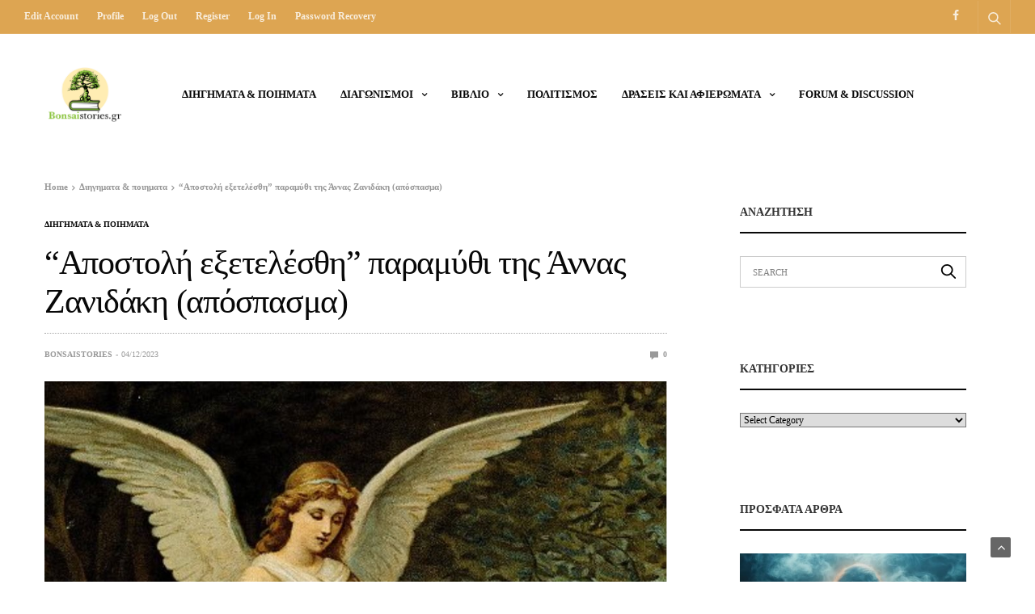

--- FILE ---
content_type: text/html; charset=UTF-8
request_url: https://bonsaistories.gr/%CE%B1%CF%80%CE%BF%CF%83%CF%84%CE%BF%CE%BB%CE%AE-%CE%B5%CE%BE%CE%B5%CF%84%CE%B5%CE%BB%CE%AD%CF%83%CE%B8%CE%B7-%CF%80%CE%B1%CF%81%CE%B1%CE%BC%CF%8D%CE%B8%CE%B9-%CF%84%CE%B7%CF%82/
body_size: 22592
content:
<!doctype html>
<html lang="en-US">
<head>
	<meta charset="UTF-8">
	<meta name="viewport" content="width=device-width, initial-scale=1, maximum-scale=1, user-scalable=1">
	<link rel="profile" href="http://gmpg.org/xfn/11">
	<link rel="pingback" href="https://bonsaistories.gr/xmlrpc.php">
	<title>“Αποστολή εξετελέσθη” παραμύθι της Άννας Ζανιδάκη (απόσπασμα) &#8211; Bonsai Stories</title>
<meta name='robots' content='max-image-preview:large' />
	<style>img:is([sizes="auto" i], [sizes^="auto," i]) { contain-intrinsic-size: 3000px 1500px }</style>
	<link rel="alternate" type="application/rss+xml" title="Bonsai Stories &raquo; Feed" href="https://bonsaistories.gr/feed/" />
<link rel="alternate" type="application/rss+xml" title="Bonsai Stories &raquo; Comments Feed" href="https://bonsaistories.gr/comments/feed/" />
<link rel="alternate" type="application/rss+xml" title="Bonsai Stories &raquo; “Αποστολή εξετελέσθη” παραμύθι της Άννας Ζανιδάκη (απόσπασμα) Comments Feed" href="https://bonsaistories.gr/%ce%b1%cf%80%ce%bf%cf%83%cf%84%ce%bf%ce%bb%ce%ae-%ce%b5%ce%be%ce%b5%cf%84%ce%b5%ce%bb%ce%ad%cf%83%ce%b8%ce%b7-%cf%80%ce%b1%cf%81%ce%b1%ce%bc%cf%8d%ce%b8%ce%b9-%cf%84%ce%b7%cf%82/feed/" />
			<meta property="og:title" content="“Αποστολή εξετελέσθη” παραμύθι της Άννας Ζανιδάκη (απόσπασμα)" />
			<meta property="og:type" content="article" />
			<meta property="og:description" content="Το σκέφτηκες καλά; Όταν μοίραζε ο Θεός μυαλό άραγε εσύ την κρατούσες συνέχεια ανοιχτή; Όταν αποφάσισες να δεις τη ζωή αλλιώς και να νιώσεις εκείνο το σκίρτημα, δεν μας είπες και τότε υποδυόσουν; Αλλά ξέχασα, είπε η Ροδάνθη στον αδικοχαμένο της έρωτα, όπως πίστευε τόσα χρόνια, εσύ ποτέ δεν ήξερες τι ήθελες, τώρα θα &#8216;σαι&hellip;" />
			<meta property="og:image" content="https://bonsaistories.gr/wp-content/uploads/2023/12/fylakas-aggelos.jpg" />
			<meta property="og:url" content="https://bonsaistories.gr/%ce%b1%cf%80%ce%bf%cf%83%cf%84%ce%bf%ce%bb%ce%ae-%ce%b5%ce%be%ce%b5%cf%84%ce%b5%ce%bb%ce%ad%cf%83%ce%b8%ce%b7-%cf%80%ce%b1%cf%81%ce%b1%ce%bc%cf%8d%ce%b8%ce%b9-%cf%84%ce%b7%cf%82/" />
			<script type="text/javascript">
/* <![CDATA[ */
window._wpemojiSettings = {"baseUrl":"https:\/\/s.w.org\/images\/core\/emoji\/16.0.1\/72x72\/","ext":".png","svgUrl":"https:\/\/s.w.org\/images\/core\/emoji\/16.0.1\/svg\/","svgExt":".svg","source":{"concatemoji":"https:\/\/bonsaistories.gr\/wp-includes\/js\/wp-emoji-release.min.js?ver=6.8.3"}};
/*! This file is auto-generated */
!function(s,n){var o,i,e;function c(e){try{var t={supportTests:e,timestamp:(new Date).valueOf()};sessionStorage.setItem(o,JSON.stringify(t))}catch(e){}}function p(e,t,n){e.clearRect(0,0,e.canvas.width,e.canvas.height),e.fillText(t,0,0);var t=new Uint32Array(e.getImageData(0,0,e.canvas.width,e.canvas.height).data),a=(e.clearRect(0,0,e.canvas.width,e.canvas.height),e.fillText(n,0,0),new Uint32Array(e.getImageData(0,0,e.canvas.width,e.canvas.height).data));return t.every(function(e,t){return e===a[t]})}function u(e,t){e.clearRect(0,0,e.canvas.width,e.canvas.height),e.fillText(t,0,0);for(var n=e.getImageData(16,16,1,1),a=0;a<n.data.length;a++)if(0!==n.data[a])return!1;return!0}function f(e,t,n,a){switch(t){case"flag":return n(e,"\ud83c\udff3\ufe0f\u200d\u26a7\ufe0f","\ud83c\udff3\ufe0f\u200b\u26a7\ufe0f")?!1:!n(e,"\ud83c\udde8\ud83c\uddf6","\ud83c\udde8\u200b\ud83c\uddf6")&&!n(e,"\ud83c\udff4\udb40\udc67\udb40\udc62\udb40\udc65\udb40\udc6e\udb40\udc67\udb40\udc7f","\ud83c\udff4\u200b\udb40\udc67\u200b\udb40\udc62\u200b\udb40\udc65\u200b\udb40\udc6e\u200b\udb40\udc67\u200b\udb40\udc7f");case"emoji":return!a(e,"\ud83e\udedf")}return!1}function g(e,t,n,a){var r="undefined"!=typeof WorkerGlobalScope&&self instanceof WorkerGlobalScope?new OffscreenCanvas(300,150):s.createElement("canvas"),o=r.getContext("2d",{willReadFrequently:!0}),i=(o.textBaseline="top",o.font="600 32px Arial",{});return e.forEach(function(e){i[e]=t(o,e,n,a)}),i}function t(e){var t=s.createElement("script");t.src=e,t.defer=!0,s.head.appendChild(t)}"undefined"!=typeof Promise&&(o="wpEmojiSettingsSupports",i=["flag","emoji"],n.supports={everything:!0,everythingExceptFlag:!0},e=new Promise(function(e){s.addEventListener("DOMContentLoaded",e,{once:!0})}),new Promise(function(t){var n=function(){try{var e=JSON.parse(sessionStorage.getItem(o));if("object"==typeof e&&"number"==typeof e.timestamp&&(new Date).valueOf()<e.timestamp+604800&&"object"==typeof e.supportTests)return e.supportTests}catch(e){}return null}();if(!n){if("undefined"!=typeof Worker&&"undefined"!=typeof OffscreenCanvas&&"undefined"!=typeof URL&&URL.createObjectURL&&"undefined"!=typeof Blob)try{var e="postMessage("+g.toString()+"("+[JSON.stringify(i),f.toString(),p.toString(),u.toString()].join(",")+"));",a=new Blob([e],{type:"text/javascript"}),r=new Worker(URL.createObjectURL(a),{name:"wpTestEmojiSupports"});return void(r.onmessage=function(e){c(n=e.data),r.terminate(),t(n)})}catch(e){}c(n=g(i,f,p,u))}t(n)}).then(function(e){for(var t in e)n.supports[t]=e[t],n.supports.everything=n.supports.everything&&n.supports[t],"flag"!==t&&(n.supports.everythingExceptFlag=n.supports.everythingExceptFlag&&n.supports[t]);n.supports.everythingExceptFlag=n.supports.everythingExceptFlag&&!n.supports.flag,n.DOMReady=!1,n.readyCallback=function(){n.DOMReady=!0}}).then(function(){return e}).then(function(){var e;n.supports.everything||(n.readyCallback(),(e=n.source||{}).concatemoji?t(e.concatemoji):e.wpemoji&&e.twemoji&&(t(e.twemoji),t(e.wpemoji)))}))}((window,document),window._wpemojiSettings);
/* ]]> */
</script>
<style id='wp-emoji-styles-inline-css' type='text/css'>

	img.wp-smiley, img.emoji {
		display: inline !important;
		border: none !important;
		box-shadow: none !important;
		height: 1em !important;
		width: 1em !important;
		margin: 0 0.07em !important;
		vertical-align: -0.1em !important;
		background: none !important;
		padding: 0 !important;
	}
</style>
<link rel='stylesheet' id='wp-block-library-css' href='https://bonsaistories.gr/wp-includes/css/dist/block-library/style.min.css?ver=6.8.3' media='all' />
<style id='classic-theme-styles-inline-css' type='text/css'>
/*! This file is auto-generated */
.wp-block-button__link{color:#fff;background-color:#32373c;border-radius:9999px;box-shadow:none;text-decoration:none;padding:calc(.667em + 2px) calc(1.333em + 2px);font-size:1.125em}.wp-block-file__button{background:#32373c;color:#fff;text-decoration:none}
</style>
<style id='global-styles-inline-css' type='text/css'>
:root{--wp--preset--aspect-ratio--square: 1;--wp--preset--aspect-ratio--4-3: 4/3;--wp--preset--aspect-ratio--3-4: 3/4;--wp--preset--aspect-ratio--3-2: 3/2;--wp--preset--aspect-ratio--2-3: 2/3;--wp--preset--aspect-ratio--16-9: 16/9;--wp--preset--aspect-ratio--9-16: 9/16;--wp--preset--color--black: #000000;--wp--preset--color--cyan-bluish-gray: #abb8c3;--wp--preset--color--white: #ffffff;--wp--preset--color--pale-pink: #f78da7;--wp--preset--color--vivid-red: #cf2e2e;--wp--preset--color--luminous-vivid-orange: #ff6900;--wp--preset--color--luminous-vivid-amber: #fcb900;--wp--preset--color--light-green-cyan: #7bdcb5;--wp--preset--color--vivid-green-cyan: #00d084;--wp--preset--color--pale-cyan-blue: #8ed1fc;--wp--preset--color--vivid-cyan-blue: #0693e3;--wp--preset--color--vivid-purple: #9b51e0;--wp--preset--color--thb-accent: #a3ba98;--wp--preset--gradient--vivid-cyan-blue-to-vivid-purple: linear-gradient(135deg,rgba(6,147,227,1) 0%,rgb(155,81,224) 100%);--wp--preset--gradient--light-green-cyan-to-vivid-green-cyan: linear-gradient(135deg,rgb(122,220,180) 0%,rgb(0,208,130) 100%);--wp--preset--gradient--luminous-vivid-amber-to-luminous-vivid-orange: linear-gradient(135deg,rgba(252,185,0,1) 0%,rgba(255,105,0,1) 100%);--wp--preset--gradient--luminous-vivid-orange-to-vivid-red: linear-gradient(135deg,rgba(255,105,0,1) 0%,rgb(207,46,46) 100%);--wp--preset--gradient--very-light-gray-to-cyan-bluish-gray: linear-gradient(135deg,rgb(238,238,238) 0%,rgb(169,184,195) 100%);--wp--preset--gradient--cool-to-warm-spectrum: linear-gradient(135deg,rgb(74,234,220) 0%,rgb(151,120,209) 20%,rgb(207,42,186) 40%,rgb(238,44,130) 60%,rgb(251,105,98) 80%,rgb(254,248,76) 100%);--wp--preset--gradient--blush-light-purple: linear-gradient(135deg,rgb(255,206,236) 0%,rgb(152,150,240) 100%);--wp--preset--gradient--blush-bordeaux: linear-gradient(135deg,rgb(254,205,165) 0%,rgb(254,45,45) 50%,rgb(107,0,62) 100%);--wp--preset--gradient--luminous-dusk: linear-gradient(135deg,rgb(255,203,112) 0%,rgb(199,81,192) 50%,rgb(65,88,208) 100%);--wp--preset--gradient--pale-ocean: linear-gradient(135deg,rgb(255,245,203) 0%,rgb(182,227,212) 50%,rgb(51,167,181) 100%);--wp--preset--gradient--electric-grass: linear-gradient(135deg,rgb(202,248,128) 0%,rgb(113,206,126) 100%);--wp--preset--gradient--midnight: linear-gradient(135deg,rgb(2,3,129) 0%,rgb(40,116,252) 100%);--wp--preset--font-size--small: 13px;--wp--preset--font-size--medium: 20px;--wp--preset--font-size--large: 36px;--wp--preset--font-size--x-large: 42px;--wp--preset--spacing--20: 0.44rem;--wp--preset--spacing--30: 0.67rem;--wp--preset--spacing--40: 1rem;--wp--preset--spacing--50: 1.5rem;--wp--preset--spacing--60: 2.25rem;--wp--preset--spacing--70: 3.38rem;--wp--preset--spacing--80: 5.06rem;--wp--preset--shadow--natural: 6px 6px 9px rgba(0, 0, 0, 0.2);--wp--preset--shadow--deep: 12px 12px 50px rgba(0, 0, 0, 0.4);--wp--preset--shadow--sharp: 6px 6px 0px rgba(0, 0, 0, 0.2);--wp--preset--shadow--outlined: 6px 6px 0px -3px rgba(255, 255, 255, 1), 6px 6px rgba(0, 0, 0, 1);--wp--preset--shadow--crisp: 6px 6px 0px rgba(0, 0, 0, 1);}:where(.is-layout-flex){gap: 0.5em;}:where(.is-layout-grid){gap: 0.5em;}body .is-layout-flex{display: flex;}.is-layout-flex{flex-wrap: wrap;align-items: center;}.is-layout-flex > :is(*, div){margin: 0;}body .is-layout-grid{display: grid;}.is-layout-grid > :is(*, div){margin: 0;}:where(.wp-block-columns.is-layout-flex){gap: 2em;}:where(.wp-block-columns.is-layout-grid){gap: 2em;}:where(.wp-block-post-template.is-layout-flex){gap: 1.25em;}:where(.wp-block-post-template.is-layout-grid){gap: 1.25em;}.has-black-color{color: var(--wp--preset--color--black) !important;}.has-cyan-bluish-gray-color{color: var(--wp--preset--color--cyan-bluish-gray) !important;}.has-white-color{color: var(--wp--preset--color--white) !important;}.has-pale-pink-color{color: var(--wp--preset--color--pale-pink) !important;}.has-vivid-red-color{color: var(--wp--preset--color--vivid-red) !important;}.has-luminous-vivid-orange-color{color: var(--wp--preset--color--luminous-vivid-orange) !important;}.has-luminous-vivid-amber-color{color: var(--wp--preset--color--luminous-vivid-amber) !important;}.has-light-green-cyan-color{color: var(--wp--preset--color--light-green-cyan) !important;}.has-vivid-green-cyan-color{color: var(--wp--preset--color--vivid-green-cyan) !important;}.has-pale-cyan-blue-color{color: var(--wp--preset--color--pale-cyan-blue) !important;}.has-vivid-cyan-blue-color{color: var(--wp--preset--color--vivid-cyan-blue) !important;}.has-vivid-purple-color{color: var(--wp--preset--color--vivid-purple) !important;}.has-black-background-color{background-color: var(--wp--preset--color--black) !important;}.has-cyan-bluish-gray-background-color{background-color: var(--wp--preset--color--cyan-bluish-gray) !important;}.has-white-background-color{background-color: var(--wp--preset--color--white) !important;}.has-pale-pink-background-color{background-color: var(--wp--preset--color--pale-pink) !important;}.has-vivid-red-background-color{background-color: var(--wp--preset--color--vivid-red) !important;}.has-luminous-vivid-orange-background-color{background-color: var(--wp--preset--color--luminous-vivid-orange) !important;}.has-luminous-vivid-amber-background-color{background-color: var(--wp--preset--color--luminous-vivid-amber) !important;}.has-light-green-cyan-background-color{background-color: var(--wp--preset--color--light-green-cyan) !important;}.has-vivid-green-cyan-background-color{background-color: var(--wp--preset--color--vivid-green-cyan) !important;}.has-pale-cyan-blue-background-color{background-color: var(--wp--preset--color--pale-cyan-blue) !important;}.has-vivid-cyan-blue-background-color{background-color: var(--wp--preset--color--vivid-cyan-blue) !important;}.has-vivid-purple-background-color{background-color: var(--wp--preset--color--vivid-purple) !important;}.has-black-border-color{border-color: var(--wp--preset--color--black) !important;}.has-cyan-bluish-gray-border-color{border-color: var(--wp--preset--color--cyan-bluish-gray) !important;}.has-white-border-color{border-color: var(--wp--preset--color--white) !important;}.has-pale-pink-border-color{border-color: var(--wp--preset--color--pale-pink) !important;}.has-vivid-red-border-color{border-color: var(--wp--preset--color--vivid-red) !important;}.has-luminous-vivid-orange-border-color{border-color: var(--wp--preset--color--luminous-vivid-orange) !important;}.has-luminous-vivid-amber-border-color{border-color: var(--wp--preset--color--luminous-vivid-amber) !important;}.has-light-green-cyan-border-color{border-color: var(--wp--preset--color--light-green-cyan) !important;}.has-vivid-green-cyan-border-color{border-color: var(--wp--preset--color--vivid-green-cyan) !important;}.has-pale-cyan-blue-border-color{border-color: var(--wp--preset--color--pale-cyan-blue) !important;}.has-vivid-cyan-blue-border-color{border-color: var(--wp--preset--color--vivid-cyan-blue) !important;}.has-vivid-purple-border-color{border-color: var(--wp--preset--color--vivid-purple) !important;}.has-vivid-cyan-blue-to-vivid-purple-gradient-background{background: var(--wp--preset--gradient--vivid-cyan-blue-to-vivid-purple) !important;}.has-light-green-cyan-to-vivid-green-cyan-gradient-background{background: var(--wp--preset--gradient--light-green-cyan-to-vivid-green-cyan) !important;}.has-luminous-vivid-amber-to-luminous-vivid-orange-gradient-background{background: var(--wp--preset--gradient--luminous-vivid-amber-to-luminous-vivid-orange) !important;}.has-luminous-vivid-orange-to-vivid-red-gradient-background{background: var(--wp--preset--gradient--luminous-vivid-orange-to-vivid-red) !important;}.has-very-light-gray-to-cyan-bluish-gray-gradient-background{background: var(--wp--preset--gradient--very-light-gray-to-cyan-bluish-gray) !important;}.has-cool-to-warm-spectrum-gradient-background{background: var(--wp--preset--gradient--cool-to-warm-spectrum) !important;}.has-blush-light-purple-gradient-background{background: var(--wp--preset--gradient--blush-light-purple) !important;}.has-blush-bordeaux-gradient-background{background: var(--wp--preset--gradient--blush-bordeaux) !important;}.has-luminous-dusk-gradient-background{background: var(--wp--preset--gradient--luminous-dusk) !important;}.has-pale-ocean-gradient-background{background: var(--wp--preset--gradient--pale-ocean) !important;}.has-electric-grass-gradient-background{background: var(--wp--preset--gradient--electric-grass) !important;}.has-midnight-gradient-background{background: var(--wp--preset--gradient--midnight) !important;}.has-small-font-size{font-size: var(--wp--preset--font-size--small) !important;}.has-medium-font-size{font-size: var(--wp--preset--font-size--medium) !important;}.has-large-font-size{font-size: var(--wp--preset--font-size--large) !important;}.has-x-large-font-size{font-size: var(--wp--preset--font-size--x-large) !important;}
:where(.wp-block-post-template.is-layout-flex){gap: 1.25em;}:where(.wp-block-post-template.is-layout-grid){gap: 1.25em;}
:where(.wp-block-columns.is-layout-flex){gap: 2em;}:where(.wp-block-columns.is-layout-grid){gap: 2em;}
:root :where(.wp-block-pullquote){font-size: 1.5em;line-height: 1.6;}
</style>
<link rel='stylesheet' id='usp_style-css' href='https://bonsaistories.gr/wp-content/plugins/user-submitted-posts/resources/usp.css?ver=20250329' media='all' />
<link rel='stylesheet' id='wpum-frontend-css' href='https://bonsaistories.gr/wp-content/plugins/wp-user-manager/assets/css/wpum.min.css?ver=2.9.12' media='all' />
<link rel='stylesheet' id='thb-fa-css' href='https://bonsaistories.gr/wp-content/themes/goodlife-wp/assets/css/font-awesome.min.css?ver=4.7.0' media='all' />
<link rel='stylesheet' id='thb-app-css' href='https://bonsaistories.gr/wp-content/themes/goodlife-wp/assets/css/app.css?ver=4.1.5.3' media='all' />
<style id='thb-app-inline-css' type='text/css'>
body {font-family:"Times New Roman", sans-serif, 'BlinkMacSystemFont', -apple-system, 'Roboto', 'Lucida Sans';}h1, h2, h3, h4, h5, h6 {font-family:"Times New Roman", sans-serif, 'BlinkMacSystemFont', -apple-system, 'Roboto', 'Lucida Sans';}.subheader {background-color:#dda552 !important;}.subheader.dark ul > li .sub-menu,.subheader.light ul > li .sub-menu {background:#efb259;}.subheader ul {font-weight:bold;font-size:12px;text-transform:capitalize !important;}@media only screen and (min-width:48.063em) {.header {}}.header {}@media only screen and (min-width:64.063em) {.header .logo .logoimg {max-height:100px;}}@media only screen and (max-width:64.063em) {.header .logo .logoimg {max-height:100px;}}@media only screen and (min-width:64.063em) {.subheader.fixed .logo .logolink .logoimg {max-height:100px;}}a:hover, .menu-holder ul li.menu-item-mega-parent .thb_mega_menu_holder .thb_mega_menu li.active a,.menu-holder ul li.sfHover > a, .subcategory_container .thb-sibling-categories li a:hover,label small, .more-link, .comment-respond .comment-reply-title small a, .btn.accent-transparent, .button.accent-transparent, input[type=submit].accent-transparent, .category_title.search span, .video_playlist .video_play.video-active .post-title h6, .menu-holder.dark ul li .sub-menu a:hover, .menu-holder.dark ul.sf-menu > li > a:hover, .post .post-bottom-meta a:hover,.thb-title-color-hover .post .post-title .entry-title a:hover,.btn.accent-border, .button.accent-border, input[type=submit].accent-border {color:#a3ba98;}ul.point-list li:before, ol.point-list li:before, .post .article-tags .tags-title, .post.post-overlay .post-gallery .counts,.post-review ul li .progress span, .post-review .average, .category-title.style1 .category-header, .widget.widget_topreviews .style1 li .progress, .btn.black:hover, .button.black:hover, input[type=submit].black:hover, .btn.white:hover, .button.white:hover, input[type=submit].white:hover, .btn.accent:hover, .button.accent:hover, input[type=submit].accent:hover, .btn.accent-transparent:hover, .button.accent-transparent:hover, input[type=submit].accent-transparent:hover, #scroll_totop:hover, .subheader.fixed > .row .progress, #mobile-menu.style2, .thb-cookie-bar,.btn.accent-fill, .button.accent-fill, input[type=submit].accent-fill {background-color:#a3ba98;}.plyr__control--overlaid,.plyr--video .plyr__control.plyr__tab-focus, .plyr--video .plyr__control:hover, .plyr--video .plyr__control[aria-expanded=true] {background:#a3ba98;}.plyr--full-ui input[type=range] {color:#a3ba98;}.menu-holder ul li.menu-item-mega-parent .thb_mega_menu_holder, .btn.black:hover, .button.black:hover, input[type=submit].black:hover, .btn.accent, .button.accent, input[type=submit].accent, .btn.white:hover, .button.white:hover, input[type=submit].white:hover, .btn.accent:hover, .button.accent:hover, input[type=submit].accent:hover, .btn.accent-transparent, .button.accent-transparent, input[type=submit].accent-transparent,.quick_search .quick_searchform,.btn.accent-border, .button.accent-border, input[type=submit].accent-border,.btn.accent-fill, .button.accent-fill, input[type=submit].accent-fill {border-color:#a3ba98;}.btn.accent-fill:hover, .button.accent-fill:hover, input[type=submit].accent-fill:hover {border-color:#96ab8c;background-color:#96ab8c;}.quick_search .quick_searchform input[type="submit"] {background:rgba(163,186,152, .1);}.quick_search .quick_searchform:after {border-bottom-color:#a3ba98;}.quick_search .quick_searchform input[type="submit"]:hover {background:rgba(163,186,152, .2);}.post .article-tags .tags-title:after {border-left-color:#a3ba98;}.rtl .post .article-tags .tags-title:after {border-right-color:#a3ba98;}.circle_rating .circle_perc {stroke:#a3ba98;}.header .quick_search.active .quick_search_icon,.menu-right-content .quick_search.active .quick_search_icon,.post .post-bottom-meta a:hover .comment_icon,.btn.accent-border .thb-next-arrow,.button.accent-border .thb-next-arrow,input[type=submit].accent-border .thb-next-arrow,.btn.accent-transparent .thb-next-arrow,.button.accent-transparent .thb-next-arrow,input[type=submit].accent-transparent .thb-next-arrow {fill:#a3ba98;}.post .post-content p a {border-color:#f5ffe4;-moz-box-shadow:inset 0 -5px 0 #f5ffe4;-webkit-box-shadow:inset 0 -5px 0 #f5ffe4;box-shadow:inset 0 -5px 0 #f5ffe4;}.post.carousel-listing.slick-current:after {-moz-box-shadow:inset 0 4px 0 0 #a3ba98;-webkit-box-shadow:inset 0 4px 0 0 #a3ba98;box-shadow:inset 0 4px 0 0 #a3ba98;}.post .post-content p a:hover {background:#f5ffe4;}.subheader.fixed > .row .progress {background:#ddc17e;}.post .widget.title-style1 .widget_title > strong {color:#dd9933;}.post .widget.title-style2 .widget_title > strong {background-color:#dd9933;}.post .widget .widget_title {border-color:#dd9933;}#footer.dark .widget.title-style1 .widget_title > strong,#footer .widget.title-style1 .widget_title > strong {color:#dd9933;}#footer.dark .widget.title-style2 .widget_title > strong,#footer .widget.title-style2 .widget_title > strong {background-color:#dd9933;}#footer.dark .widget .widget_title,#footer .widget .widget_title {border-color:rgba(221,153,51, .55);}input[type="submit"],submit,.button,.btn {}.post .post-bottom-meta {}.post .post-category {}.widget > strong {}h1,.h1 {}h2 {}h3 {}h4 {}h5 {}h6 {}.post .post-title h1 {}.menu-holder ul.sf-menu > li > a {}.menu-holder ul.sf-menu > li > a {}.menu-holder ul li .sub-menu li a,.menu-holder ul li.menu-item-mega-parent .thb_mega_menu_holder .thb_mega_menu li > a {}.menu-holder ul li .sub-menu li a,.menu-holder ul li.menu-item-mega-parent .thb_mega_menu_holder .thb_mega_menu li > a {}.mobile-menu li a {}.mobile-menu li a {}.mobile-menu .sub-menu li a {}.mobile-menu .sub-menu li a {}.widget:not(.widget_singlead) {background-color:#ffffff !important;}[role="main"] .widget.widget_categoryslider .slick-nav {background-color:#ffffff !important;}#footer {background-color:#dddbcc !important;}#footer .widget.widget_categoryslider .slick-nav {background-color:#dddbcc !important;}#subfooter {}@media only screen and (min-width:48.063em) {#subfooter .logolink .logoimg {max-height:80px;}}body strong,h1,h2,h3,h4,h5,h6 {font-weight:500; }
</style>
<link rel='stylesheet' id='style-css' href='https://bonsaistories.gr/wp-content/themes/goodlife-wp-child/style.css?ver=4.1.5.3' media='all' />
<link rel='stylesheet' id='wpforo-widgets-css' href='https://bonsaistories.gr/wp-content/plugins/wpforo/themes/2022/widgets.css?ver=2.4.5' media='all' />
<style id='akismet-widget-style-inline-css' type='text/css'>

			.a-stats {
				--akismet-color-mid-green: #357b49;
				--akismet-color-white: #fff;
				--akismet-color-light-grey: #f6f7f7;

				max-width: 350px;
				width: auto;
			}

			.a-stats * {
				all: unset;
				box-sizing: border-box;
			}

			.a-stats strong {
				font-weight: 600;
			}

			.a-stats a.a-stats__link,
			.a-stats a.a-stats__link:visited,
			.a-stats a.a-stats__link:active {
				background: var(--akismet-color-mid-green);
				border: none;
				box-shadow: none;
				border-radius: 8px;
				color: var(--akismet-color-white);
				cursor: pointer;
				display: block;
				font-family: -apple-system, BlinkMacSystemFont, 'Segoe UI', 'Roboto', 'Oxygen-Sans', 'Ubuntu', 'Cantarell', 'Helvetica Neue', sans-serif;
				font-weight: 500;
				padding: 12px;
				text-align: center;
				text-decoration: none;
				transition: all 0.2s ease;
			}

			/* Extra specificity to deal with TwentyTwentyOne focus style */
			.widget .a-stats a.a-stats__link:focus {
				background: var(--akismet-color-mid-green);
				color: var(--akismet-color-white);
				text-decoration: none;
			}

			.a-stats a.a-stats__link:hover {
				filter: brightness(110%);
				box-shadow: 0 4px 12px rgba(0, 0, 0, 0.06), 0 0 2px rgba(0, 0, 0, 0.16);
			}

			.a-stats .count {
				color: var(--akismet-color-white);
				display: block;
				font-size: 1.5em;
				line-height: 1.4;
				padding: 0 13px;
				white-space: nowrap;
			}
		
</style>
<!--[if lt IE 9]>
<link rel='stylesheet' id='vc_lte_ie9-css' href='https://bonsaistories.gr/wp-content/plugins/js_composer/assets/css/vc_lte_ie9.min.css?ver=6.0.2' media='screen' />
<![endif]-->
<link rel='stylesheet' id='wpforo-dynamic-style-css' href='https://bonsaistories.gr/wp-content/uploads/wpforo/assets/colors.css?ver=2.4.5.a5584ad99baa1460b6084468f1b02934' media='all' />
<script type="text/javascript" src="https://bonsaistories.gr/wp-includes/js/jquery/jquery.min.js?ver=3.7.1" id="jquery-core-js"></script>
<script type="text/javascript" src="https://bonsaistories.gr/wp-includes/js/jquery/jquery-migrate.min.js?ver=3.4.1" id="jquery-migrate-js"></script>
<script type="text/javascript" src="https://bonsaistories.gr/wp-content/plugins/user-submitted-posts/resources/jquery.cookie.js?ver=20250329" id="usp_cookie-js"></script>
<script type="text/javascript" src="https://bonsaistories.gr/wp-content/plugins/user-submitted-posts/resources/jquery.parsley.min.js?ver=20250329" id="usp_parsley-js"></script>
<script type="text/javascript" id="usp_core-js-before">
/* <![CDATA[ */
var usp_custom_field = ""; var usp_custom_field_2 = ""; var usp_custom_checkbox = ""; var usp_case_sensitivity = "false"; var usp_min_images = 0; var usp_max_images = 1; var usp_parsley_error = "Incorrect response."; var usp_multiple_cats = 0; var usp_existing_tags = 0; var usp_recaptcha_disp = ""; var usp_recaptcha_vers = 2; var usp_recaptcha_key = ""; var challenge_nonce = "dd0ceea29f"; var ajax_url = "https:\/\/bonsaistories.gr\/wp-admin\/admin-ajax.php"; 
/* ]]> */
</script>
<script type="text/javascript" src="https://bonsaistories.gr/wp-content/plugins/user-submitted-posts/resources/jquery.usp.core.js?ver=20250329" id="usp_core-js"></script>
<link rel="https://api.w.org/" href="https://bonsaistories.gr/wp-json/" /><link rel="alternate" title="JSON" type="application/json" href="https://bonsaistories.gr/wp-json/wp/v2/posts/11025" /><link rel="EditURI" type="application/rsd+xml" title="RSD" href="https://bonsaistories.gr/xmlrpc.php?rsd" />
<meta name="generator" content="WordPress 6.8.3" />
<link rel="canonical" href="https://bonsaistories.gr/%ce%b1%cf%80%ce%bf%cf%83%cf%84%ce%bf%ce%bb%ce%ae-%ce%b5%ce%be%ce%b5%cf%84%ce%b5%ce%bb%ce%ad%cf%83%ce%b8%ce%b7-%cf%80%ce%b1%cf%81%ce%b1%ce%bc%cf%8d%ce%b8%ce%b9-%cf%84%ce%b7%cf%82/" />
<link rel='shortlink' href='https://bonsaistories.gr/?p=11025' />
<link rel="alternate" title="oEmbed (JSON)" type="application/json+oembed" href="https://bonsaistories.gr/wp-json/oembed/1.0/embed?url=https%3A%2F%2Fbonsaistories.gr%2F%25ce%25b1%25cf%2580%25ce%25bf%25cf%2583%25cf%2584%25ce%25bf%25ce%25bb%25ce%25ae-%25ce%25b5%25ce%25be%25ce%25b5%25cf%2584%25ce%25b5%25ce%25bb%25ce%25ad%25cf%2583%25ce%25b8%25ce%25b7-%25cf%2580%25ce%25b1%25cf%2581%25ce%25b1%25ce%25bc%25cf%258d%25ce%25b8%25ce%25b9-%25cf%2584%25ce%25b7%25cf%2582%2F" />
<link rel="alternate" title="oEmbed (XML)" type="text/xml+oembed" href="https://bonsaistories.gr/wp-json/oembed/1.0/embed?url=https%3A%2F%2Fbonsaistories.gr%2F%25ce%25b1%25cf%2580%25ce%25bf%25cf%2583%25cf%2584%25ce%25bf%25ce%25bb%25ce%25ae-%25ce%25b5%25ce%25be%25ce%25b5%25cf%2584%25ce%25b5%25ce%25bb%25ce%25ad%25cf%2583%25ce%25b8%25ce%25b7-%25cf%2580%25ce%25b1%25cf%2581%25ce%25b1%25ce%25bc%25cf%258d%25ce%25b8%25ce%25b9-%25cf%2584%25ce%25b7%25cf%2582%2F&#038;format=xml" />
<!-- This code is added by Analytify (6.1.0) https://analytify.io/ !-->
			<script async src="https://www.googletagmanager.com/gtag/js?id=?UA-139884121-1"></script>
			<script>
			window.dataLayer = window.dataLayer || [];
			function gtag(){dataLayer.push(arguments);}
			gtag('js', new Date());

			const configuration = JSON.parse( '{"anonymize_ip":"false","forceSSL":"false","allow_display_features":"false","debug_mode":true}' );
			const gaID = 'UA-139884121-1';

			
			gtag('config', gaID, configuration);

			
			</script>

			<!-- This code is added by Analytify (6.1.0) !--><style type="text/css">.recentcomments a{display:inline !important;padding:0 !important;margin:0 !important;}</style>      <meta name="onesignal" content="wordpress-plugin"/>
            <script>

      window.OneSignalDeferred = window.OneSignalDeferred || [];

      OneSignalDeferred.push(function(OneSignal) {
        var oneSignal_options = {};
        window._oneSignalInitOptions = oneSignal_options;

        oneSignal_options['serviceWorkerParam'] = { scope: '/' };
oneSignal_options['serviceWorkerPath'] = 'OneSignalSDKWorker.js.php';

        OneSignal.Notifications.setDefaultUrl("https://bonsaistories.gr");

        oneSignal_options['wordpress'] = true;
oneSignal_options['appId'] = 'a4d86a5e-3846-4116-ae8e-982116228311';
oneSignal_options['allowLocalhostAsSecureOrigin'] = true;
oneSignal_options['welcomeNotification'] = { };
oneSignal_options['welcomeNotification']['title'] = "";
oneSignal_options['welcomeNotification']['message'] = "";
oneSignal_options['path'] = "https://bonsaistories.gr/wp-content/plugins/onesignal-free-web-push-notifications/sdk_files/";
oneSignal_options['promptOptions'] = { };
oneSignal_options['promptOptions']['actionMessage'] = "Θέλετε να σας δείχνουμε ειδοποιήσεις για νέα ποιήματα;";
oneSignal_options['promptOptions']['acceptButtonText'] = "ΝΑΙ ΘΕΛΩ";
oneSignal_options['promptOptions']['cancelButtonText'] = "ΙΣΩΣ ΑΡΓΟΤΕΡΑ";
oneSignal_options['promptOptions']['siteName'] = "https://bonsaistories.gr";
oneSignal_options['notifyButton'] = { };
oneSignal_options['notifyButton']['enable'] = true;
oneSignal_options['notifyButton']['position'] = 'bottom-right';
oneSignal_options['notifyButton']['theme'] = 'default';
oneSignal_options['notifyButton']['size'] = 'medium';
oneSignal_options['notifyButton']['showCredit'] = true;
oneSignal_options['notifyButton']['text'] = {};
oneSignal_options['notifyButton']['text']['tip.state.unsubscribed'] = 'Εγγραφή στις ειδοποιήσεις';
oneSignal_options['notifyButton']['text']['tip.state.subscribed'] = 'Είστε εγγεγραμμένος στις ειδοποιήσεις';
oneSignal_options['notifyButton']['text']['tip.state.blocked'] = 'Έχετε μπλοκάρει τις ειδοποιήσεις';
oneSignal_options['notifyButton']['text']['message.action.subscribed'] = 'Σας ευχαριστούμε για την εγγραφή!';
oneSignal_options['notifyButton']['text']['message.action.resubscribed'] = 'Είστε εγγεργαμμένος στις ειδοποιήσεις';
oneSignal_options['notifyButton']['text']['message.action.unsubscribed'] = 'Δεν θα λάμβάνετε ειδοποιήσεις πλέον';
oneSignal_options['notifyButton']['text']['dialog.main.title'] = 'Διαχείριση ειδοποιήσεων';
oneSignal_options['notifyButton']['text']['dialog.main.button.subscribe'] = 'ΕΓΓΡΑΦΗ';
oneSignal_options['notifyButton']['text']['dialog.main.button.unsubscribe'] = 'ΔΙΑΓΡΑΦΗ';
oneSignal_options['notifyButton']['text']['dialog.blocked.message'] = 'Ακολουθήστε τις οδηγίες για να ενεργοποιήσετε τις ειδοποιήσεις:';
              OneSignal.init(window._oneSignalInitOptions);
              OneSignal.Slidedown.promptPush()      });

      function documentInitOneSignal() {
        var oneSignal_elements = document.getElementsByClassName("OneSignal-prompt");

        var oneSignalLinkClickHandler = function(event) { OneSignal.Notifications.requestPermission(); event.preventDefault(); };        for(var i = 0; i < oneSignal_elements.length; i++)
          oneSignal_elements[i].addEventListener('click', oneSignalLinkClickHandler, false);
      }

      if (document.readyState === 'complete') {
           documentInitOneSignal();
      }
      else {
           window.addEventListener("load", function(event){
               documentInitOneSignal();
          });
      }
    </script>
<link rel="icon" href="https://bonsaistories.gr/wp-content/uploads/2019/08/cropped-bonsai-favicon-2-1-32x32.jpg" sizes="32x32" />
<link rel="icon" href="https://bonsaistories.gr/wp-content/uploads/2019/08/cropped-bonsai-favicon-2-1-192x192.jpg" sizes="192x192" />
<link rel="apple-touch-icon" href="https://bonsaistories.gr/wp-content/uploads/2019/08/cropped-bonsai-favicon-2-1-180x180.jpg" />
<meta name="msapplication-TileImage" content="https://bonsaistories.gr/wp-content/uploads/2019/08/cropped-bonsai-favicon-2-1-270x270.jpg" />
		<style type="text/css" id="wp-custom-css">
			strong {
    font-weight: bold !important;
}		</style>
		<noscript><style type="text/css"> .wpb_animate_when_almost_visible { opacity: 1; }</style></noscript></head>
<body class="wp-singular post-template-default single single-post postid-11025 single-format-standard wp-theme-goodlife-wp wp-child-theme-goodlife-wp-child thb-boxed-off thb_ads_header_mobile_off thb-lightbox-on thb-capitalize-off thb-dark-mode-off thb-header-style3 thb-title-underline-hover wpf-default wpft- wpf-guest wpfu-group-4 wpf-theme-2022 wpf-is_standalone-0 wpf-boardid-0 is_wpforo_page-0 is_wpforo_url-0 is_wpforo_shortcode_page-0 wpb-js-composer js-comp-ver-6.0.2 vc_responsive">
<div id="wrapper" class="open">

	<!-- Start Mobile Menu -->
	<nav id="mobile-menu" class="style1">
	<div class="custom_scroll" id="menu-scroll">
			<div class="mobile-top">
  			  			  						</div>
						  <ul id="menu-mobile-menu" class="mobile-menu"><li id="menu-item-5543" class=" menu-item menu-item-type-taxonomy menu-item-object-category current-post-ancestor current-menu-parent current-post-parent menu-item-5543 menu-item-category-3"><a href="https://bonsaistories.gr/category/stories-and-poems/">Διηγηματα &#038; ποιηματα</a></li>
<li id="menu-item-5544" class=" menu-item menu-item-type-taxonomy menu-item-object-category menu-item-has-children menu-item-5544 menu-item-category-181"><a href="https://bonsaistories.gr/category/contests-2/"><span><i class="fa fa-plus"></i></span></span>ΔΙΑΓΩΝΙΣΜΟΙ</a>
<ul class="sub-menu">
	<li id="menu-item-5545" class=" menu-item menu-item-type-taxonomy menu-item-object-category menu-item-5545 menu-item-category-8"><a href="https://bonsaistories.gr/category/contests-2/diigimata/">Διαγωνισμοι Διηγηματος</a></li>
	<li id="menu-item-5546" class=" menu-item menu-item-type-taxonomy menu-item-object-category menu-item-5546 menu-item-category-24"><a href="https://bonsaistories.gr/category/contests-2/poiisi/">Διαγωνισμοι Ποιησης</a></li>
	<li id="menu-item-5547" class=" menu-item menu-item-type-taxonomy menu-item-object-category menu-item-5547 menu-item-category-6"><a href="https://bonsaistories.gr/category/contests-2/critics/">Εμμετρη κριτικη ποιησης</a></li>
	<li id="menu-item-5548" class=" menu-item menu-item-type-taxonomy menu-item-object-category menu-item-5548 menu-item-category-7"><a href="https://bonsaistories.gr/category/contests-2/writers/">Οι συγγραφεις και ποιητες μας</a></li>
</ul>
</li>
<li id="menu-item-5549" class=" menu-item menu-item-type-taxonomy menu-item-object-category menu-item-has-children menu-item-5549 menu-item-category-11"><a href="https://bonsaistories.gr/category/book/"><span><i class="fa fa-plus"></i></span></span>ΒΙΒΛΙΟ</a>
<ul class="sub-menu">
	<li id="menu-item-5551" class=" menu-item menu-item-type-taxonomy menu-item-object-category menu-item-5551 menu-item-category-159"><a href="https://bonsaistories.gr/category/parousiaseis/">Παρουσιασεις και εκθεσεις</a></li>
	<li id="menu-item-5552" class=" menu-item menu-item-type-taxonomy menu-item-object-category menu-item-5552 menu-item-category-4"><a href="https://bonsaistories.gr/category/books/">Προτασεις βιβλιων</a></li>
	<li id="menu-item-5553" class=" menu-item menu-item-type-taxonomy menu-item-object-category menu-item-5553 menu-item-category-161"><a href="https://bonsaistories.gr/category/ebooks/">E-Books και εφαρμογες</a></li>
</ul>
</li>
<li id="menu-item-5554" class=" menu-item menu-item-type-taxonomy menu-item-object-category menu-item-5554 menu-item-category-2"><a href="https://bonsaistories.gr/category/culture/">Πολιτισμος</a></li>
<li id="menu-item-5555" class=" menu-item menu-item-type-taxonomy menu-item-object-category menu-item-has-children menu-item-5555 menu-item-category-182"><a href="https://bonsaistories.gr/category/draseis-2/"><span><i class="fa fa-plus"></i></span></span>Δρασεις και αφιερωματα</a>
<ul class="sub-menu">
	<li id="menu-item-5557" class=" menu-item menu-item-type-taxonomy menu-item-object-category menu-item-5557 menu-item-category-445"><a href="https://bonsaistories.gr/category/synenteuxeis/">Συνεντευξεις</a></li>
	<li id="menu-item-5556" class=" menu-item menu-item-type-taxonomy menu-item-object-category menu-item-5556 menu-item-category-23"><a href="https://bonsaistories.gr/category/draseis-2/interviews/">Αφιερωματα</a></li>
	<li id="menu-item-5558" class=" menu-item menu-item-type-taxonomy menu-item-object-category menu-item-5558 menu-item-category-162"><a href="https://bonsaistories.gr/category/draseis-2/koinonikes-draseis/">Φιλανθρωπικες και κοινωνικες δρασεις</a></li>
</ul>
</li>
</ul>									<div class="social-links">
				  	  		  	  		<a href="https://facebook.com/Bonsaistories-516370055172121" class="facebook" target="_blank"><i class="fa fa-facebook"></i>
  	  		  	  		</a>
  	  		        				</div>
			<div class="menu-footer">
							</div>
	</div>
</nav>	<!-- End Mobile Menu -->

	<!-- Start Content Container -->
	<div id="content-container">
		<!-- Start Content Click Capture -->
		<div class="click-capture"></div>
		<!-- End Content Click Capture -->
		<!-- Start Sub Header -->
<div class="subheader show-for-large dark ">
	<div class="row full-width-row">
		<div class="small-12 medium-6 large-7 columns">
			<nav class="subheader-menu">
				<ul id="menu-top_menu" class="sf-menu"><li id="menu-item-849" class="wpum-account-nav menu-item menu-item-type-custom menu-item-object-custom menu-item-849"><a href="https://bonsaistories.gr/profile-2/">Edit Account</a></li>
<li id="menu-item-854" class="menu-item menu-item-type-post_type menu-item-object-page menu-item-854"><a href="https://bonsaistories.gr/profile/">Profile</a></li>
<li id="menu-item-741" class="wpum-logout-nav menu-item menu-item-type-custom menu-item-object-custom menu-item-741"><a href="https://bonsaistories.gr/wp-login.php?action=logout&#038;redirect_to=http%3A%2F%2Fnew.bonsaistories.gr%2F&#038;_wpnonce=2383aadf90">Log out</a></li>
<li id="menu-item-742" class="wpum-register-nav menu-item menu-item-type-custom menu-item-object-custom menu-item-742"><a href="https://bonsaistories.gr/%ce%b5%ce%b3%ce%b3%cf%81%ce%b1%cf%86%ce%ae-%cf%87%cf%81%ce%ae%cf%83%cf%84%ce%b7/">Register</a></li>
<li id="menu-item-743" class="wpum-login-nav menu-item menu-item-type-custom menu-item-object-custom menu-item-743"><a href="https://bonsaistories.gr/%ce%b5%ce%af%cf%83%ce%bf%ce%b4%ce%bf%cf%82-%cf%87%cf%81%ce%ae%cf%83%cf%84%ce%b7/">Log in</a></li>
<li id="menu-item-744" class="wpum-psw-recovery-nav menu-item menu-item-type-custom menu-item-object-custom menu-item-744"><a href="https://bonsaistories.gr/%ce%b5%cf%80%ce%b1%ce%bd%ce%b1%cf%86%ce%bf%cf%81%ce%b1-%ce%ba%cf%89%ce%b4%ce%b9%ce%ba%ce%bf%cf%85/">Password recovery</a></li>
</ul>			</nav>
		</div>
		<div class="small-12 medium-6 large-5 columns text-right">
			<ul class="sf-menu right-menu">

					    <li class="social_links_style2">
	    	  		  	  		<a href="https://facebook.com/Bonsaistories-516370055172121" class="facebook" target="_blank"><i class="fa fa-facebook"></i>
  	  		  	  		</a>
  	  		        		    </li>
  													<li>	<div class="quick_search">
		<a href="#" class="quick_toggle"></a>
		<svg class="quick_search_icon" xmlns="http://www.w3.org/2000/svg" xmlns:xlink="http://www.w3.org/1999/xlink" x="0px" y="0px" width="19px" height="19px" viewBox="0 0 19 19" xml:space="preserve">
	<path d="M18.96,16.896l-4.973-4.926c1.02-1.255,1.633-2.846,1.633-4.578c0-4.035-3.312-7.317-7.385-7.317S0.849,3.358,0.849,7.393
		c0,4.033,3.313,7.316,7.386,7.316c1.66,0,3.188-0.552,4.422-1.471l4.998,4.95c0.181,0.179,0.416,0.268,0.652,0.268
		c0.235,0,0.472-0.089,0.652-0.268C19.32,17.832,19.32,17.253,18.96,16.896z M2.693,7.393c0-3.027,2.485-5.489,5.542-5.489
		c3.054,0,5.541,2.462,5.541,5.489c0,3.026-2.486,5.489-5.541,5.489C5.179,12.882,2.693,10.419,2.693,7.393z"/>
</svg>		<form method="get" class="quick_searchform" role="search" action="https://bonsaistories.gr/">
    	<input name="s" type="text" class="s">
    	<input type="submit" value="Search">
		</form>
	</div>

</li>			</ul>
		</div>
	</div>
</div>
<!-- End Sub Header -->
<!-- Start Header -->
<header class="header style3  light">
	<div class="row">
		<div class="small-2 columns text-left mobile-icon-holder">
				<div class="mobile-toggle-holder">
  	<div class="mobile-toggle">
  		<span></span><span></span><span></span>
  	</div>
	</div>
			</div>
		<div class="small-8 large-12 columns logo">
			<div id="menu_width">
				<a href="https://bonsaistories.gr/" class="logolink">
					<img src="https://bonsaistories.gr/wp-content/uploads/2017/01/bonsaiStories-Logo.jpg" class="logoimg" alt="Bonsai Stories"/>
				</a>
				<nav class="menu-holder light menu-light">
										  <ul id="menu-navigation" class="sf-menu style3"><li id="menu-item-830" class="menu-item menu-item-type-taxonomy menu-item-object-category current-post-ancestor current-menu-parent current-post-parent menu-item-830 menu-item-category-3"><a href="https://bonsaistories.gr/category/stories-and-poems/">Διηγηματα &#038; ποιηματα</a></li>
<li id="menu-item-827" class="menu-item menu-item-type-taxonomy menu-item-object-category menu-item-has-children menu-item-827 menu-item-category-181"><a href="https://bonsaistories.gr/category/contests-2/">ΔΙΑΓΩΝΙΣΜΟΙ</a>


<ul class="sub-menu ">
	<li id="menu-item-828" class="menu-item menu-item-type-taxonomy menu-item-object-category menu-item-828 menu-item-category-8"><a href="https://bonsaistories.gr/category/contests-2/diigimata/">Διαγωνισμοι Διηγηματος</a></li>
	<li id="menu-item-829" class="menu-item menu-item-type-taxonomy menu-item-object-category menu-item-829 menu-item-category-24"><a href="https://bonsaistories.gr/category/contests-2/poiisi/">Διαγωνισμοι Ποιησης</a></li>
	<li id="menu-item-831" class="menu-item menu-item-type-taxonomy menu-item-object-category menu-item-831 menu-item-category-6"><a href="https://bonsaistories.gr/category/contests-2/critics/">Εμμετρη κριτικη ποιησης</a></li>
	<li id="menu-item-832" class="menu-item menu-item-type-taxonomy menu-item-object-category menu-item-832 menu-item-category-7"><a href="https://bonsaistories.gr/category/contests-2/writers/">Οι συγγραφεις και ποιητες μας</a></li>
</ul>
</li>
<li id="menu-item-50" class="menu-item menu-item-type-taxonomy menu-item-object-category menu-item-has-children menu-item-50 menu-item-category-11"><a href="https://bonsaistories.gr/category/book/">ΒΙΒΛΙΟ</a>


<ul class="sub-menu ">
	<li id="menu-item-582" class="menu-item menu-item-type-taxonomy menu-item-object-category menu-item-582 menu-item-category-159"><a href="https://bonsaistories.gr/category/parousiaseis/">Παρουσιασεις και εκθεσεις</a></li>
	<li id="menu-item-580" class="menu-item menu-item-type-taxonomy menu-item-object-category menu-item-580 menu-item-category-4"><a href="https://bonsaistories.gr/category/books/">Προτασεις βιβλιων</a></li>
	<li id="menu-item-581" class="menu-item menu-item-type-taxonomy menu-item-object-category menu-item-581 menu-item-category-161"><a href="https://bonsaistories.gr/category/ebooks/">E-Books και εφαρμογες</a></li>
</ul>
</li>
<li id="menu-item-579" class="menu-item menu-item-type-taxonomy menu-item-object-category menu-item-579 menu-item-category-2"><a href="https://bonsaistories.gr/category/culture/">Πολιτισμος</a></li>
<li id="menu-item-833" class="menu-item menu-item-type-taxonomy menu-item-object-category menu-item-has-children menu-item-833 menu-item-category-182"><a href="https://bonsaistories.gr/category/draseis-2/">Δρασεις και αφιερωματα</a>


<ul class="sub-menu ">
	<li id="menu-item-2891" class="menu-item menu-item-type-taxonomy menu-item-object-category menu-item-2891 menu-item-category-445"><a href="https://bonsaistories.gr/category/synenteuxeis/">Συνεντευξεις</a></li>
	<li id="menu-item-61" class="menu-item menu-item-type-taxonomy menu-item-object-category menu-item-61 menu-item-category-23"><a href="https://bonsaistories.gr/category/draseis-2/interviews/">Αφιερωματα</a></li>
	<li id="menu-item-584" class="menu-item menu-item-type-taxonomy menu-item-object-category menu-item-584 menu-item-category-162"><a href="https://bonsaistories.gr/category/draseis-2/koinonikes-draseis/">Φιλανθρωπικες και κοινωνικες δρασεις</a></li>
</ul>
</li>
<li id="menu-item-5940" class="menu-item menu-item-type-custom menu-item-object-custom menu-item-5940"><a href="https://bonsaistories.gr/community/">Forum &amp; Discussion</a></li>
</ul>										  <div class="menu-right-content">
  	  	  	  </div>
  				</nav>
			</div>
		</div>
		<div class="small-2 columns text-right mobile-share-holder">
			<div>
				<div class="quick_search">
		<a href="#" class="quick_toggle"></a>
		<svg class="quick_search_icon" xmlns="http://www.w3.org/2000/svg" xmlns:xlink="http://www.w3.org/1999/xlink" x="0px" y="0px" width="19px" height="19px" viewBox="0 0 19 19" xml:space="preserve">
	<path d="M18.96,16.896l-4.973-4.926c1.02-1.255,1.633-2.846,1.633-4.578c0-4.035-3.312-7.317-7.385-7.317S0.849,3.358,0.849,7.393
		c0,4.033,3.313,7.316,7.386,7.316c1.66,0,3.188-0.552,4.422-1.471l4.998,4.95c0.181,0.179,0.416,0.268,0.652,0.268
		c0.235,0,0.472-0.089,0.652-0.268C19.32,17.832,19.32,17.253,18.96,16.896z M2.693,7.393c0-3.027,2.485-5.489,5.542-5.489
		c3.054,0,5.541,2.462,5.541,5.489c0,3.026-2.486,5.489-5.541,5.489C5.179,12.882,2.693,10.419,2.693,7.393z"/>
</svg>		<form method="get" class="quick_searchform" role="search" action="https://bonsaistories.gr/">
    	<input name="s" type="text" class="s">
    	<input type="submit" value="Search">
		</form>
	</div>

			</div>
		</div>
	</div>
</header>
<!-- End Header -->
		<div role="main">
<div id="infinite-article" data-infinite="on" data-infinite-count="" class="on" data-security="7bcbc68b50">
			<div class="row post-detail-row top-padding post-detail-style1">
	<div class="small-12 medium-8 columns">

	  <article itemscope itemtype="http://schema.org/Article" class="post blog-post post-11025 type-post status-publish format-standard has-post-thumbnail hentry category-stories-and-poems tag-473" id="post-11025" data-id="11025" data-url="https://bonsaistories.gr/%ce%b1%cf%80%ce%bf%cf%83%cf%84%ce%bf%ce%bb%ce%ae-%ce%b5%ce%be%ce%b5%cf%84%ce%b5%ce%bb%ce%ad%cf%83%ce%b8%ce%b7-%cf%80%ce%b1%cf%81%ce%b1%ce%bc%cf%8d%ce%b8%ce%b9-%cf%84%ce%b7%cf%82/">
	  		  	  <div class="breadcrumb-container">
    <div class="row no-padding">
      <div class="small-12 columns">
      <nav role="navigation" aria-label="Breadcrumbs" class="breadcrumb-trail breadcrumbs" itemprop="breadcrumb"><ul class="trail-items" itemscope itemtype="http://schema.org/BreadcrumbList"><meta name="numberOfItems" content="3" /><meta name="itemListOrder" content="Ascending" /><li itemprop="itemListElement" itemscope itemtype="http://schema.org/ListItem" class="trail-item trail-begin"><a href="https://bonsaistories.gr/" rel="home" itemprop="item"><span itemprop="name">Home</span></a><meta itemprop="position" content="1" /></li><li itemprop="itemListElement" itemscope itemtype="http://schema.org/ListItem" class="trail-item"><a href="https://bonsaistories.gr/category/stories-and-poems/" itemprop="item"><span itemprop="name">Διηγηματα &amp; ποιηματα</span></a><meta itemprop="position" content="2" /></li><li itemprop="itemListElement" itemscope itemtype="http://schema.org/ListItem" class="trail-item trail-end"><span itemprop="item"><span itemprop="name">“Αποστολή εξετελέσθη” παραμύθι της Άννας Ζανιδάκη (απόσπασμα)</span></span><meta itemprop="position" content="3" /></li></ul></nav>      </div>
    </div>
  </div>
		  	<header class="post-title entry-header cf">
	  		<a href="https://bonsaistories.gr/category/stories-and-poems/" class="single_category_title category-link-3" title="Διηγηματα &amp; ποιηματα">Διηγηματα &amp; ποιηματα</a>	  		<h1 class="entry-title" itemprop="name headline">“Αποστολή εξετελέσθη” παραμύθι της Άννας Ζανιδάκη (απόσπασμα)</h1>	  		  <aside class="post-bottom-meta">
  	  	  	<strong itemprop="author" class="author vcard"><a href="https://bonsaistories.gr/author/bonsai-admin/" title="Posts by bonsaistories" rel="author">bonsaistories</a></strong>
  	  	  	<div class="time">04/12/2023</div>
  	  				<span class="comment">
				<a href="https://bonsaistories.gr/%ce%b1%cf%80%ce%bf%cf%83%cf%84%ce%bf%ce%bb%ce%ae-%ce%b5%ce%be%ce%b5%cf%84%ce%b5%ce%bb%ce%ad%cf%83%ce%b8%ce%b7-%cf%80%ce%b1%cf%81%ce%b1%ce%bc%cf%8d%ce%b8%ce%b9-%cf%84%ce%b7%cf%82/#respond" title="“Αποστολή εξετελέσθη” παραμύθι της Άννας Ζανιδάκη (απόσπασμα)">
					<svg class="comment_icon" xmlns="http://www.w3.org/2000/svg" xmlns:xlink="http://www.w3.org/1999/xlink" x="0px" y="0px"
	 width="13px" height="13px" viewBox="0 0 13 13" enable-background="new 0 0 13 13" xml:space="preserve">
<path d="M12.7,0H0.3C0.134,0,0,0.128,0,0.286v9.143c0,0.157,0.134,0.286,0.3,0.286h2.1v3c0,0.105,0.061,0.201,0.159,0.252
	C2.603,12.988,2.651,13,2.7,13c0.058,0,0.116-0.016,0.167-0.048l3.524-3.237H12.7c0.165,0,0.3-0.129,0.3-0.286V0.286
	C13,0.128,12.865,0,12.7,0z"/>
</svg>
 0				</a>
			</span>
						  </aside>
  	  	</header>
	  		  	<figure class="post-gallery">
	  		<img width="963" height="541" src="https://bonsaistories.gr/wp-content/uploads/2023/12/fylakas-aggelos.jpg" class="attachment-goodlife-post-style1 size-goodlife-post-style1 thb-lazyload lazyload wp-post-image" alt="" decoding="async" loading="lazy" sizes="auto, (max-width: 963px) 100vw, 963px" data-src="https://bonsaistories.gr/wp-content/uploads/2023/12/fylakas-aggelos.jpg" data-sizes="auto" data-srcset="https://bonsaistories.gr/wp-content/uploads/2023/12/fylakas-aggelos.jpg 963w, https://bonsaistories.gr/wp-content/uploads/2023/12/fylakas-aggelos-768x431.jpg 768w, https://bonsaistories.gr/wp-content/uploads/2023/12/fylakas-aggelos-770x433.jpg 770w, https://bonsaistories.gr/wp-content/uploads/2023/12/fylakas-aggelos-20x11.jpg 20w, https://bonsaistories.gr/wp-content/uploads/2023/12/fylakas-aggelos-385x216.jpg 385w" />	  			  	</figure>
	  		  	<div class="share-container">
		  	 		<aside class="share-article-vertical share-main hide-on-print fixed-me show-for-medium">

				<a href="http://www.facebook.com/sharer.php?u=https%3A%2F%2Fbonsaistories.gr%2F%25ce%25b1%25cf%2580%25ce%25bf%25cf%2583%25cf%2584%25ce%25bf%25ce%25bb%25ce%25ae-%25ce%25b5%25ce%25be%25ce%25b5%25cf%2584%25ce%25b5%25ce%25bb%25ce%25ad%25cf%2583%25ce%25b8%25ce%25b7-%25cf%2580%25ce%25b1%25cf%2581%25ce%25b1%25ce%25bc%25cf%258d%25ce%25b8%25ce%25b9-%25cf%2584%25ce%25b7%25cf%2582%2F" class="facebook social"><i class="fa fa-facebook"></i></a>
						<a href="https://twitter.com/intent/tweet?text=%E2%80%9C%CE%91%CF%80%CE%BF%CF%83%CF%84%CE%BF%CE%BB%CE%AE+%CE%B5%CE%BE%CE%B5%CF%84%CE%B5%CE%BB%CE%AD%CF%83%CE%B8%CE%B7%E2%80%9D+%CF%80%CE%B1%CF%81%CE%B1%CE%BC%CF%8D%CE%B8%CE%B9+%CF%84%CE%B7%CF%82+%CE%86%CE%BD%CE%BD%CE%B1%CF%82+%CE%96%CE%B1%CE%BD%CE%B9%CE%B4%CE%AC%CE%BA%CE%B7+%28%CE%B1%CF%80%CF%8C%CF%83%CF%80%CE%B1%CF%83%CE%BC%CE%B1%29&url=https%3A%2F%2Fbonsaistories.gr%2F%25ce%25b1%25cf%2580%25ce%25bf%25cf%2583%25cf%2584%25ce%25bf%25ce%25bb%25ce%25ae-%25ce%25b5%25ce%25be%25ce%25b5%25cf%2584%25ce%25b5%25ce%25bb%25ce%25ad%25cf%2583%25ce%25b8%25ce%25b7-%25cf%2580%25ce%25b1%25cf%2581%25ce%25b1%25ce%25bc%25cf%258d%25ce%25b8%25ce%25b9-%25cf%2584%25ce%25b7%25cf%2582%2F&via=anteksiler" class="twitter social "><i class="fa fa-twitter"></i></a>
								<a href="http://pinterest.com/pin/create/link/?url=https://bonsaistories.gr/%ce%b1%cf%80%ce%bf%cf%83%cf%84%ce%bf%ce%bb%ce%ae-%ce%b5%ce%be%ce%b5%cf%84%ce%b5%ce%bb%ce%ad%cf%83%ce%b8%ce%b7-%cf%80%ce%b1%cf%81%ce%b1%ce%bc%cf%8d%ce%b8%ce%b9-%cf%84%ce%b7%cf%82/&media=https://bonsaistories.gr/wp-content/uploads/2023/12/fylakas-aggelos.jpg&description=%E2%80%9C%CE%91%CF%80%CE%BF%CF%83%CF%84%CE%BF%CE%BB%CE%AE+%CE%B5%CE%BE%CE%B5%CF%84%CE%B5%CE%BB%CE%AD%CF%83%CE%B8%CE%B7%E2%80%9D+%CF%80%CE%B1%CF%81%CE%B1%CE%BC%CF%8D%CE%B8%CE%B9+%CF%84%CE%B7%CF%82+%CE%86%CE%BD%CE%BD%CE%B1%CF%82+%CE%96%CE%B1%CE%BD%CE%B9%CE%B4%CE%AC%CE%BA%CE%B7+%28%CE%B1%CF%80%CF%8C%CF%83%CF%80%CE%B1%CF%83%CE%BC%CE%B1%29" class="pinterest social" data-pin-no-hover="true"><i class="fa fa-pinterest"></i></a>
							</aside>
				  <div class="post-content-container">
										<div class="post-content entry-content cf">
									    	<p lang="en-US" align="LEFT"><span style="font-family: Times New Roman, serif;"><span style="font-size: medium;"><span lang="el-GR">Τ</span>ο σκέφτηκες καλά;</span></span></p>
<p align="JUSTIFY"><span style="font-family: Times New Roman, serif;"><span style="font-size: medium;">Όταν μοίραζε ο Θεός μυαλό άραγε εσύ την κρατούσες συνέχεια ανοιχτή; Όταν αποφάσισες να δεις τη ζωή αλλιώς και να νιώσεις εκείνο το σκίρτημα, δεν μας είπες και τότε υποδυόσουν; Αλλά ξέχασα, είπε η Ροδάνθη στον αδικοχαμένο της έρωτα, όπως πίστευε τόσα χρόνια, εσύ ποτέ δεν ήξερες τι ήθελες, τώρα θα &#8216;σαι σε θέση να μου τα εξηγήσεις; Σωστά δεν τα λέω, μπάρμπα Πικροκέρασε;</span></span></p>
<p align="JUSTIFY"><span style="font-family: Times New Roman, serif;"><span style="font-size: medium;">Τι να &#8216;κανε κι εκείνος, αφού έβλεπε πως δεν ήταν σε θέση, όχι να της πει την αλήθεια, αλλά φαινόταν λες και είχε μαρμαρώσει πάνω σ&#8217; ένα τέμπλο, που η καλή του πριν είχε φροντίσει να το καρφώσει, με την καρδιά της καρδιάς της, βουτηγμένα στο αίμα και στο δάκρυ της.</span></span></p>
<p align="JUSTIFY"><span style="font-family: Times New Roman, serif;"><span style="font-size: medium;">Τι κάνεις εκεί, καλή μου Ροδάνθη, ψέλλισε μέσα απ&#8217; τους βρόγχους του, που δεν έλεγε να καταλάβει τι ήταν όλο αυτό το σκηνικό που έβλεπε να διαδραματίζεται μπροστά του! Μη φοβάσαι, τώρα ήρθε η δική μου η ώρα και να ξέρεις θα μιλήσει η δική μου η ψυχή και δική μου η αντοχή, που τόσα χρόνια της σκότωνες μερίδια της ευτυχίας της και δεν έπαυες να την χλευάζεις πίσω απ&#8217; την πλάτη της.</span></span></p>
<p align="JUSTIFY"><span style="font-family: Times New Roman, serif;"><span style="font-size: medium;">Αλλά όπως είδες, ίσαμε εδώ τα κόλπα σου και οι πεθαμένες σου αγάπες. Έφτασε η ώρα μου, η δική μου, μακριά από σένα και τις χίμαιρές σου, εκείνες τις οφθαλμαπάτες που έγιναν ψευδαισθήσεις και άρχισες και τις βίωνες σαν σε πραγματικό χρόνο και τόπο.</span></span></p>
<p align="JUSTIFY"><span style="font-family: Times New Roman, serif;"><span style="font-size: medium;">Λοιπόν, που λες, ακούστηκε η φωνή της λογικής από μέσα της, φτάνει, κουράστηκε η Ροδάνθη, του είπε με έντονο ύφος και ο Πικροκέρασος μάζεψε τα συμπράγκαλά του, τα δικά του απομεινάρια και χάθηκε σ&#8217; εκείνα τα πελάγη, που η ζωή του η ίδια χανόταν λεπτό το λεπτό, ώρα την ώρα.</span></span></p>
<p align="JUSTIFY"><span style="font-family: Times New Roman, serif;"><span style="font-size: medium;">Τώρα πια η Ροδάνθη, απαλλαγμένη απ&#8217; το φορτίο της ζωής της, που &#8216;χε χαραχτεί και είχε παραχαράξει με κάθε εύλογο μέσο και τρόπο ο Πικροκέρασός της, έστεκε απέναντί του και ίσα ίσα δεν την τρόμαζε τίποτα και κανένας τώρα πια.</span></span></p>
<p align="JUSTIFY"><span style="font-family: Times New Roman, serif;"><span style="font-size: medium;">Ο Πικροκέρασος έμεινε σε μια γωνιά να την παρατηρεί, μα ήθελε να ανοίξει η γη να τον καταπιεί, κατάφερε να της το ξεστομίσει και με μιας τον κατάπιε η δίνη των δεινών εκείνων που &#8216;χε προκαλέσει στη νεαρή τότε και ώριμη πια τώρα Ροδάνθη.</span></span></p>
<p align="JUSTIFY"><span style="font-family: Times New Roman, serif;"><span style="font-size: medium;">Από πολύ ψηλά ψηλά ακούστηκε ένας βροντερός κρότος.</span></span></p>
<p align="JUSTIFY"><span style="font-family: Times New Roman, serif;"><span style="font-size: medium;">Αυτό ήταν, το τακτοποίησα κι αυτό, αυτή η αδικία έπρεπε να πάρει σάρκα και οστά και να λήξει ευχάριστα.</span></span></p>
<p align="JUSTIFY"><span style="font-family: Times New Roman, serif;"><span style="font-size: medium;">Ξάφνου μπροστά της, άνοιξε τα φτερά του ένας άγγελος και της χάρισε στην αγκαλιά της μια μορφή καλοσυνάτη, μια ψυχή διαμάντι και της είπε: Να το &#8216;χεις φυλαχτό, τέτοια σπάνια υπόσταση.</span></span></p>
<p align="JUSTIFY"><span style="font-family: Times New Roman, serif;"><span style="font-size: medium;">Κοιτάχτηκαν και οι όρκοι δεσμού δόθηκαν αυτόματα, λες και γνωρίζονταν χρόνια πριν.</span></span></p>
<p align="JUSTIFY"><span style="font-family: Times New Roman, serif;"><span style="font-size: medium;">ΑΥΤΟ ΗΤΑΝ, Ο ΠΙΚΡΟΚΕΡΑΣΟΣ ΒΥΘΙΣΤΗΚΕ ΣΤΑ ΧΑΛΙΑ ΤΟΥ, ΟΠΩΣ ΤΑ ΠΡΟΚΑΛΕΣΕ, ΜΑ ΤΟ ΠΡΙΓΚΗΠΟΠΟΥΛΟ ΤΗΣ, ΕΙΧΕ ΤΗ ΔΙΚΗ ΤΟΥ ΑΠΟΣΤΟΛΗ.</span></span></p>
<p align="JUSTIFY"><span style="font-family: Times New Roman, serif;"><span style="font-size: medium;">ΑΠΟΣΤΟΛΗ, ΤΟΥ ΦΩΝΑΞΕ ΑΠΟ ΨΗΛΑ.</span></span></p>
<p align="JUSTIFY"><span style="font-family: Times New Roman, serif;"><span style="font-size: medium;">ΟΛΟΔΙΚΗ ΣΟΥ ΓΙΑ ΠΑΝΤΑ, ΣΤΟ ΧΕΡΙ ΣΑΣ ΕΙΝΑΙ ΟΛΑ ΤΩΡΑ ΠΙΑ.</span></span></p>
<p align="JUSTIFY"><span style="font-family: Times New Roman, serif;"><span style="font-size: medium;">Κι έτσι, η ώριμη πια Ροδάνθη τού &#8216;ταξε όρκους πίστης και αγάπης, αφοσίωσης και ποτέ προδοσίας, απ&#8217; την οποία είχε καταρρακωθεί ως τώρα κι έτσι άρχισε το όνειρό τους.</span></span></p>
<p align="JUSTIFY"><span style="font-family: Times New Roman, serif;"><span style="font-size: medium;">Η ζωή τους είχε χαριστεί απ&#8217; το θείο χέρι, που ήταν το μόνο που τους συμπαραστεκόταν και ήθελε το καλό τους και μόνο.</span></span></p>
<p align="JUSTIFY"><span style="font-family: Times New Roman, serif;"><span style="font-size: medium;">Αγκαλιάστηκαν τρυφερά γέρνοντας ο ένας στον ώμο του άλλου και πάντα δίπλα δίπλα, άρχισε η κοινή τους ζωή και ο όμορφός τους Παράδεισος να αποκτά σάρκα και οστά.</span></span></p>
<p align="JUSTIFY"><strong><span style="font-family: Times New Roman, serif;"><span style="font-size: medium;">Από το παραμύθι “Αποστολή εξετελέσθη” της ΑΝΝΑΣ ΖΑΝΙΔΑΚΗ.</span></span></strong></p>
<p>&nbsp;</p>
			    						</div>
									</div>
			</div>
						<footer class="article-tags entry-footer">
				<div>
		<span class="tags-title">Tags</span> 
		<a href="https://bonsaistories.gr/tag/%ce%ac%ce%bd%ce%bd%ce%b1-%ce%b6%ce%b1%ce%bd%ce%b9%ce%b4%ce%ac%ce%ba%ce%b7/" title="" class="tag-link">Άννα Ζανιδάκη</a>	</div>
	</footer>
 
<div class="post-author">
		<a href="https://bonsaistories.gr/author/bonsai-admin/" class="avatar-link"><img alt='' src='https://bonsaistories.gr/wp-content/uploads/2019/08/bonsai-favicon-2.jpg' srcset='https://bonsaistories.gr/wp-content/uploads/2019/08/bonsai-favicon-2.jpg 2x' class='avatar avatar-164 photo' height='164' width='164' loading='lazy' decoding='async'/></a>
	<div class="author-content">
		<h5><a href="https://bonsaistories.gr/author/bonsai-admin/">bonsaistories</a></h5>
				<p></p>
											</div>
	</div>
 		<div class="share-article hide-on-print ">
		<div class="row align-middle">
			<div class="small-12 medium-5 columns">
				<div class="share-title">Share This</div>
			</div>
			<div class="small-12 medium-7 columns">
				 		<aside class="share-article share-main simple hide-on-print">
				<a href="http://www.facebook.com/sharer.php?u=https%3A%2F%2Fbonsaistories.gr%2F%25ce%25b1%25cf%2580%25ce%25bf%25cf%2583%25cf%2584%25ce%25bf%25ce%25bb%25ce%25ae-%25ce%25b5%25ce%25be%25ce%25b5%25cf%2584%25ce%25b5%25ce%25bb%25ce%25ad%25cf%2583%25ce%25b8%25ce%25b7-%25cf%2580%25ce%25b1%25cf%2581%25ce%25b1%25ce%25bc%25cf%258d%25ce%25b8%25ce%25b9-%25cf%2584%25ce%25b7%25cf%2582%2F" class="facebook social"><i class="fa fa-facebook"></i></a>
						<a href="https://twitter.com/intent/tweet?text=%E2%80%9C%CE%91%CF%80%CE%BF%CF%83%CF%84%CE%BF%CE%BB%CE%AE+%CE%B5%CE%BE%CE%B5%CF%84%CE%B5%CE%BB%CE%AD%CF%83%CE%B8%CE%B7%E2%80%9D+%CF%80%CE%B1%CF%81%CE%B1%CE%BC%CF%8D%CE%B8%CE%B9+%CF%84%CE%B7%CF%82+%CE%86%CE%BD%CE%BD%CE%B1%CF%82+%CE%96%CE%B1%CE%BD%CE%B9%CE%B4%CE%AC%CE%BA%CE%B7+%28%CE%B1%CF%80%CF%8C%CF%83%CF%80%CE%B1%CF%83%CE%BC%CE%B1%29&url=https%3A%2F%2Fbonsaistories.gr%2F%25ce%25b1%25cf%2580%25ce%25bf%25cf%2583%25cf%2584%25ce%25bf%25ce%25bb%25ce%25ae-%25ce%25b5%25ce%25be%25ce%25b5%25cf%2584%25ce%25b5%25ce%25bb%25ce%25ad%25cf%2583%25ce%25b8%25ce%25b7-%25cf%2580%25ce%25b1%25cf%2581%25ce%25b1%25ce%25bc%25cf%258d%25ce%25b8%25ce%25b9-%25cf%2584%25ce%25b7%25cf%2582%2F&via=anteksiler" class="twitter social "><i class="fa fa-twitter"></i></a>
								<a href="http://pinterest.com/pin/create/link/?url=https://bonsaistories.gr/%ce%b1%cf%80%ce%bf%cf%83%cf%84%ce%bf%ce%bb%ce%ae-%ce%b5%ce%be%ce%b5%cf%84%ce%b5%ce%bb%ce%ad%cf%83%ce%b8%ce%b7-%cf%80%ce%b1%cf%81%ce%b1%ce%bc%cf%8d%ce%b8%ce%b9-%cf%84%ce%b7%cf%82/&media=https://bonsaistories.gr/wp-content/uploads/2023/12/fylakas-aggelos.jpg&description=%E2%80%9C%CE%91%CF%80%CE%BF%CF%83%CF%84%CE%BF%CE%BB%CE%AE+%CE%B5%CE%BE%CE%B5%CF%84%CE%B5%CE%BB%CE%AD%CF%83%CE%B8%CE%B7%E2%80%9D+%CF%80%CE%B1%CF%81%CE%B1%CE%BC%CF%8D%CE%B8%CE%B9+%CF%84%CE%B7%CF%82+%CE%86%CE%BD%CE%BD%CE%B1%CF%82+%CE%96%CE%B1%CE%BD%CE%B9%CE%B4%CE%AC%CE%BA%CE%B7+%28%CE%B1%CF%80%CF%8C%CF%83%CF%80%CE%B1%CF%83%CE%BC%CE%B1%29" class="pinterest social" data-pin-no-hover="true"><i class="fa fa-pinterest"></i></a>
							</aside>
				</div>
		</div>
	</div>
	 
		<div class="row post-navi hide-on-print no-padding">
			<div class="small-12 medium-6 columns">
				<span>Previous Article</span><h6><a href="https://bonsaistories.gr/%ce%bc%ce%af%ce%b1-%ce%b5%ce%bd%cf%84%cf%85%cf%80%cf%89%cf%83%ce%b9%ce%b1%ce%ba%ce%ae-%ce%b2%ce%b9%ce%b2%ce%bb%ce%b9%ce%bf%ce%b8%ce%ae%ce%ba%ce%b7-%cf%83%cf%84%ce%bf-%cf%81%ce%af%ce%bf-%ce%bd%cf%84/" title="Μία εντυπωσιακή βιβλιοθήκη στο Ρίο Ντε Τζανέιρο">Μία εντυπωσιακή βιβλιοθήκη στο Ρίο Ντε Τζανέιρο</a></h6>			</div>
			<div class="small-12 medium-6 columns">
				<span>Next Article</span><h6><a href="https://bonsaistories.gr/%cf%80%ce%ae%cf%81%ce%b5%cf%82/" title="Πήρες">Πήρες</a></h6>			</div>
		</div>
					<div class="thb-post-bottom-meta">
		<span itemprop="author" itemscope itemtype="https://schema.org/Person">
		  <meta itemprop="name" content="bonsaistories">
		</span>
		<time class="date published time" datetime="2023-12-04T11:22:24+02:00" itemprop="datePublished" content="2023-12-04T11:22:24+02:00">04/12/2023</time>
		<meta itemprop="name headline" class="entry-title" content="“Αποστολή εξετελέσθη” παραμύθι της Άννας Ζανιδάκη (απόσπασμα)">
		<meta itemprop="dateModified" class="date updated" content="2023-12-04T11:22:24+02:00">
		<span itemprop="publisher" itemscope itemtype="https://schema.org/Organization">
			<meta itemprop="name" content="Bonsai Stories">
			<span itemprop="logo" itemscope itemtype="https://schema.org/ImageObject">
				<meta itemprop="url" content="https://bonsaistories.gr/wp-content/uploads/2017/01/bonsaiStories-Logo.jpg">
			</span>
			<meta itemprop="url" content="https://bonsaistories.gr">
		</span>
				<span class="hide" itemprop="image" itemscope itemtype="http://schema.org/ImageObject">
		  <meta itemprop="url" content="https://bonsaistories.gr/wp-content/uploads/2023/12/fylakas-aggelos.jpg">
		  <meta itemprop="width" content="963">
		  <meta itemprop="height" content="541">
		</span>
				<meta itemscope itemprop="mainEntityOfPage" itemtype="https://schema.org/WebPage" itemid="https://bonsaistories.gr/%ce%b1%cf%80%ce%bf%cf%83%cf%84%ce%bf%ce%bb%ce%ae-%ce%b5%ce%be%ce%b5%cf%84%ce%b5%ce%bb%ce%ad%cf%83%ce%b8%ce%b7-%cf%80%ce%b1%cf%81%ce%b1%ce%bc%cf%8d%ce%b8%ce%b9-%cf%84%ce%b7%cf%82/" content="https://bonsaistories.gr/%ce%b1%cf%80%ce%bf%cf%83%cf%84%ce%bf%ce%bb%ce%ae-%ce%b5%ce%be%ce%b5%cf%84%ce%b5%ce%bb%ce%ad%cf%83%ce%b8%ce%b7-%cf%80%ce%b1%cf%81%ce%b1%ce%bc%cf%8d%ce%b8%ce%b9-%cf%84%ce%b7%cf%82/">
	</div>
		  </article>

					<!-- Start #comments -->
<section id="comments" class="cf expanded-comments-off">


	<a id="comment-toggle">Comments <span>(0)</span></a>
	<div class="comment-content-container">
		


	<div id="respond" class="comment-respond">
		<h3 id="reply-title" class="comment-reply-title">Leave a Reply <small><a rel="nofollow" id="cancel-comment-reply-link" href="/%CE%B1%CF%80%CE%BF%CF%83%CF%84%CE%BF%CE%BB%CE%AE-%CE%B5%CE%BE%CE%B5%CF%84%CE%B5%CE%BB%CE%AD%CF%83%CE%B8%CE%B7-%CF%80%CE%B1%CF%81%CE%B1%CE%BC%CF%8D%CE%B8%CE%B9-%CF%84%CE%B7%CF%82/#respond" style="display:none;">Cancel reply</a></small></h3><form action="https://bonsaistories.gr/wp-comments-post.php" method="post" id="form-comment" class="comment-form"><p class="comment-notes">Your email address will not be published. Required fields are marked *</p><div class="row"><div class="small-12 columns"><label>Your Comment</label><textarea name="comment" id="comment" aria-required="true" data-required="true" rows="10" cols="58"></textarea></div></div><div class="row"><div class="small-12 medium-6 columns"><label>Name <span>*</span></label><input id="author" name="author" type="text" value="" size="30" aria-required="true" data-required="true" /></div>
<div class="small-12 medium-6 columns"><label>Email <span>*</span></label><input id="email" name="email" type="text" value="" size="30" aria-required="true" data-required="true" /></div>
<div class="small-12 columns"><label>Website</label><input name="url" size="30" id="url" value="" type="text" /></div></div>
<p class="comment-form-cookies-consent"><input id="wp-comment-cookies-consent" name="wp-comment-cookies-consent" type="checkbox" value="yes" /> <label for="wp-comment-cookies-consent">Save my name, email, and website in this browser for the next time I comment.</label></p>
<p class="form-submit"><input name="submit" type="submit" id="submit" class="black" value="Submit Comment" /> <input type='hidden' name='comment_post_ID' value='11025' id='comment_post_ID' />
<input type='hidden' name='comment_parent' id='comment_parent' value='0' />
</p><p style="display: none;"><input type="hidden" id="akismet_comment_nonce" name="akismet_comment_nonce" value="07552f2b82" /></p><p style="display: none !important;" class="akismet-fields-container" data-prefix="ak_"><label>&#916;<textarea name="ak_hp_textarea" cols="45" rows="8" maxlength="100"></textarea></label><input type="hidden" id="ak_js_1" name="ak_js" value="34"/><script>document.getElementById( "ak_js_1" ).setAttribute( "value", ( new Date() ).getTime() );</script></p></form>	</div><!-- #respond -->
	<p class="akismet_comment_form_privacy_notice">This site uses Akismet to reduce spam. <a href="https://akismet.com/privacy/" target="_blank" rel="nofollow noopener">Learn how your comment data is processed.</a></p></div>
</section>
<!-- End #comments -->
					</div>
	<div class="sidebar small-12 medium-4 columns">
	<div class="sidebar_inner fixed-me">
		<div id="search-3" class="widget cf widget_search title-style1"><div class="widget_title"><strong>Αναζητηση</strong></div><!-- Start SearchForm -->
<form method="get" class="searchform" role="search" action="https://bonsaistories.gr/">
    <fieldset>
    	<input name="s" type="text" placeholder="Search" class="s">
    	<input type="submit" value="Search">
    </fieldset>
</form>
<!-- End SearchForm --></div><div id="categories-3" class="widget cf widget_categories title-style1"><div class="widget_title"><strong>Κατηγοριες</strong></div><form action="https://bonsaistories.gr" method="get"><label class="screen-reader-text" for="cat">Κατηγοριες</label><select  name='cat' id='cat' class='postform'>
	<option value='-1'>Select Category</option>
	<option class="level-0" value="1">Uncategorized</option>
	<option class="level-0" value="11">ΒΙΒΛΙΟ</option>
	<option class="level-0" value="492">ΔΕΛΤΙΑ ΤΥΠΟΥ</option>
	<option class="level-0" value="181">ΔΙΑΓΩΝΙΣΜΟΙ</option>
	<option class="level-1" value="8">&nbsp;&nbsp;&nbsp;Διαγωνισμοι Διηγηματος</option>
	<option class="level-1" value="24">&nbsp;&nbsp;&nbsp;Διαγωνισμοι Ποιησης</option>
	<option class="level-1" value="6">&nbsp;&nbsp;&nbsp;Εμμετρη κριτικη ποιησης</option>
	<option class="level-1" value="158">&nbsp;&nbsp;&nbsp;Προκηρυξεις διαγωνισμων</option>
	<option class="level-0" value="1012">Διαγωνισμοί Διηγήματος στα Ιταλικά</option>
	<option class="level-0" value="1061">Διαγωνισμός Δοκιμίου</option>
	<option class="level-0" value="3">Διηγηματα &amp; ποιηματα</option>
	<option class="level-0" value="182">Δρασεις και αφιερωματα</option>
	<option class="level-1" value="23">&nbsp;&nbsp;&nbsp;Αφιερωματα</option>
	<option class="level-0" value="938">Εμμετρες Αφηγησεις</option>
	<option class="level-0" value="1130">ΕΠΙΤΡΟΠΕΣ ΛΟΓΟΤΕΧΝΙΚΩΝ ΔΙΑΓΩΝΙΣΜΩΝ</option>
	<option class="level-0" value="695">ΚΛΗΡΩΣΕΙΣ ΒΙΒΛΙΩΝ</option>
	<option class="level-0" value="589">Κριτικες</option>
	<option class="level-0" value="686">ΛΟΓΟΤΕΧΝΙΚΟΙ ΔΙΑΓΩΝΙΣΜΟΙ</option>
	<option class="level-0" value="452">ΝΕΑ ΑΠΟ ΤΟ ΒΙΒΛΙΟ</option>
	<option class="level-0" value="484">ΠΑΙΔΙΚΗ ΛΟΓΟΤΕΧΝΙΑ</option>
	<option class="level-0" value="599">Παραμυθια</option>
	<option class="level-0" value="159">Παρουσιασεις και εκθεσεις</option>
	<option class="level-0" value="1236">Παρουσίαση Σελίδας</option>
	<option class="level-0" value="2">Πολιτισμος</option>
	<option class="level-0" value="1525">Πρόσωπα</option>
	<option class="level-0" value="4">Προτασεις βιβλιων</option>
	<option class="level-0" value="180">Σκεψεις και Ιστοριες</option>
	<option class="level-0" value="445">Συνεντευξεις</option>
</select>
</form><script type="text/javascript">
/* <![CDATA[ */

(function() {
	var dropdown = document.getElementById( "cat" );
	function onCatChange() {
		if ( dropdown.options[ dropdown.selectedIndex ].value > 0 ) {
			dropdown.parentNode.submit();
		}
	}
	dropdown.onchange = onCatChange;
})();

/* ]]> */
</script>
</div><div id="thb_latestimages_widget-8" class="widget cf widget_latestimages title-style1"><div class="widget_title"><strong>Προσφατα Αρθρα</strong></div><ul><li><div class="post post-overlay bottom-gradient photo-listing post-12226 type-post status-publish format-standard has-post-thumbnail hentry category-stories-and-poems tag-1452">
	<figure class="post-gallery">
		<a href="https://bonsaistories.gr/%ce%b1%ce%b3%ce%bd%ce%ac%ce%bd%cf%84%ce%b9-%ce%b1%ce%b3%ce%ac%cf%80%ce%b7%cf%82/" rel="bookmark" title="Αγνάντι Αγάπης">
						<img width="640" height="450" src="https://bonsaistories.gr/wp-content/uploads/2026/01/ai-generated-9360949_960_720-20x14.jpg" class="attachment-goodlife-latest-2x size-goodlife-latest-2x thb-lazyload lazyload wp-post-image" alt="" decoding="async" loading="lazy" sizes="auto, (max-width: 640px) 100vw, 640px" data-src="https://bonsaistories.gr/wp-content/uploads/2026/01/ai-generated-9360949_960_720-640x450.jpg" data-sizes="auto" data-srcset="https://bonsaistories.gr/wp-content/uploads/2026/01/ai-generated-9360949_960_720-640x450.jpg 640w, https://bonsaistories.gr/wp-content/uploads/2026/01/ai-generated-9360949_960_720-320x225.jpg 320w, https://bonsaistories.gr/wp-content/uploads/2026/01/ai-generated-9360949_960_720-20x14.jpg 20w" />		</a>
		<header class="post-title entry-header">
			<h5 class="entry-title" itemprop="name headline"><a href="https://bonsaistories.gr/%ce%b1%ce%b3%ce%bd%ce%ac%ce%bd%cf%84%ce%b9-%ce%b1%ce%b3%ce%ac%cf%80%ce%b7%cf%82/" title="Αγνάντι Αγάπης">Αγνάντι Αγάπης</a></h5>			  <aside class="post-bottom-meta">
  	  	  	<strong itemprop="author" class="author vcard"><a href="https://bonsaistories.gr/author/bonsai-admin/" title="Posts by bonsaistories" rel="author">bonsaistories</a></strong>
  	  	  	<div class="time">2 weeks ago</div>
  	  				  </aside>
  		</header>
	</figure>
</div></li><li><div class="post post-overlay bottom-gradient photo-listing post-12222 type-post status-publish format-standard has-post-thumbnail hentry category-stories-and-poems tag-1187">
	<figure class="post-gallery">
		<a href="https://bonsaistories.gr/%ce%b2%cf%85%ce%b8%cf%8c%cf%82/" rel="bookmark" title="Βυθός">
						<img width="290" height="174" src="https://bonsaistories.gr/wp-content/uploads/2026/01/13-20x14.jpg" class="attachment-goodlife-latest-2x size-goodlife-latest-2x thb-lazyload lazyload wp-post-image" alt="" decoding="async" loading="lazy" sizes="auto, (max-width: 290px) 100vw, 290px" data-src="https://bonsaistories.gr/wp-content/uploads/2026/01/13.jpg" data-sizes="auto" data-srcset="https://bonsaistories.gr/wp-content/uploads/2026/01/13.jpg 290w, https://bonsaistories.gr/wp-content/uploads/2026/01/13-20x12.jpg 20w" />		</a>
		<header class="post-title entry-header">
			<h5 class="entry-title" itemprop="name headline"><a href="https://bonsaistories.gr/%ce%b2%cf%85%ce%b8%cf%8c%cf%82/" title="Βυθός">Βυθός</a></h5>			  <aside class="post-bottom-meta">
  	  	  	<strong itemprop="author" class="author vcard"><a href="https://bonsaistories.gr/author/bonsai-admin/" title="Posts by bonsaistories" rel="author">bonsaistories</a></strong>
  	  	  	<div class="time">4 weeks ago</div>
  	  				  </aside>
  		</header>
	</figure>
</div></li><li><div class="post post-overlay bottom-gradient photo-listing post-12219 type-post status-publish format-standard has-post-thumbnail hentry category-stories-and-poems tag-1187">
	<figure class="post-gallery">
		<a href="https://bonsaistories.gr/%cf%84%ce%bf-%cf%86%ce%bb%ce%b9%cf%84%ce%b6%ce%ac%ce%bd%ce%b9/" rel="bookmark" title="Το φλιτζάνι">
						<img width="640" height="427" src="https://bonsaistories.gr/wp-content/uploads/2025/12/66-20x14.jpg" class="attachment-goodlife-latest-2x size-goodlife-latest-2x thb-lazyload lazyload wp-post-image" alt="" decoding="async" loading="lazy" sizes="auto, (max-width: 640px) 100vw, 640px" data-src="https://bonsaistories.gr/wp-content/uploads/2025/12/66.jpg" data-sizes="auto" data-srcset="https://bonsaistories.gr/wp-content/uploads/2025/12/66.jpg 640w, https://bonsaistories.gr/wp-content/uploads/2025/12/66-20x13.jpg 20w, https://bonsaistories.gr/wp-content/uploads/2025/12/66-385x257.jpg 385w" />		</a>
		<header class="post-title entry-header">
			<h5 class="entry-title" itemprop="name headline"><a href="https://bonsaistories.gr/%cf%84%ce%bf-%cf%86%ce%bb%ce%b9%cf%84%ce%b6%ce%ac%ce%bd%ce%b9/" title="Το φλιτζάνι">Το φλιτζάνι</a></h5>			  <aside class="post-bottom-meta">
  	  	  	<strong itemprop="author" class="author vcard"><a href="https://bonsaistories.gr/author/bonsai-admin/" title="Posts by bonsaistories" rel="author">bonsaistories</a></strong>
  	  	  	<div class="time">1 month ago</div>
  	  				  </aside>
  		</header>
	</figure>
</div></li><li><div class="post post-overlay bottom-gradient photo-listing post-12211 type-post status-publish format-standard has-post-thumbnail hentry category-stories-and-poems tag-1452">
	<figure class="post-gallery">
		<a href="https://bonsaistories.gr/%cf%80%ce%ac%ce%bd%cf%84%ce%b1-%ce%bc%ce%ac%ce%bd%ce%b1/" rel="bookmark" title="Πάντα μάνα">
						<img width="268" height="188" src="https://bonsaistories.gr/wp-content/uploads/2025/12/αρχείο-λήψης-20x14.jpg" class="attachment-goodlife-latest-2x size-goodlife-latest-2x thb-lazyload lazyload wp-post-image" alt="" decoding="async" loading="lazy" sizes="auto, (max-width: 268px) 100vw, 268px" data-src="https://bonsaistories.gr/wp-content/uploads/2025/12/αρχείο-λήψης.jpg" data-sizes="auto" data-srcset="https://bonsaistories.gr/wp-content/uploads/2025/12/αρχείο-λήψης.jpg 268w, https://bonsaistories.gr/wp-content/uploads/2025/12/αρχείο-λήψης-20x14.jpg 20w" />		</a>
		<header class="post-title entry-header">
			<h5 class="entry-title" itemprop="name headline"><a href="https://bonsaistories.gr/%cf%80%ce%ac%ce%bd%cf%84%ce%b1-%ce%bc%ce%ac%ce%bd%ce%b1/" title="Πάντα μάνα">Πάντα μάνα</a></h5>			  <aside class="post-bottom-meta">
  	  	  	<strong itemprop="author" class="author vcard"><a href="https://bonsaistories.gr/author/bonsai-admin/" title="Posts by bonsaistories" rel="author">bonsaistories</a></strong>
  	  	  	<div class="time">2 months ago</div>
  	  				  </aside>
  		</header>
	</figure>
</div></li><li><div class="post post-overlay bottom-gradient photo-listing post-12206 type-post status-publish format-standard has-post-thumbnail hentry category-deltia-typou tag----2025 tag----unesco----">
	<figure class="post-gallery">
		<a href="https://bonsaistories.gr/%cf%83%cf%8d%ce%b3%cf%87%cf%81%ce%bf%ce%bd%ce%bf%ce%b9-%ce%ad%ce%bb%ce%bb%ce%b7%ce%bd%ce%b5%cf%82-%cf%80%ce%bf%ce%b9%ce%b7%cf%84%ce%ad%cf%82-2025-unesco/" rel="bookmark" title="«Σύγχρονοι Έλληνες Ποιητές 2025» Unesco">
						<img width="640" height="450" src="https://bonsaistories.gr/wp-content/uploads/2025/12/POSTER-20x14.jpg" class="attachment-goodlife-latest-2x size-goodlife-latest-2x thb-lazyload lazyload wp-post-image" alt="" decoding="async" loading="lazy" sizes="auto, (max-width: 640px) 100vw, 640px" data-src="https://bonsaistories.gr/wp-content/uploads/2025/12/POSTER-640x450.jpg" data-sizes="auto" data-srcset="https://bonsaistories.gr/wp-content/uploads/2025/12/POSTER-640x450.jpg 640w, https://bonsaistories.gr/wp-content/uploads/2025/12/POSTER-320x225.jpg 320w, https://bonsaistories.gr/wp-content/uploads/2025/12/POSTER-20x14.jpg 20w" />		</a>
		<header class="post-title entry-header">
			<h5 class="entry-title" itemprop="name headline"><a href="https://bonsaistories.gr/%cf%83%cf%8d%ce%b3%cf%87%cf%81%ce%bf%ce%bd%ce%bf%ce%b9-%ce%ad%ce%bb%ce%bb%ce%b7%ce%bd%ce%b5%cf%82-%cf%80%ce%bf%ce%b9%ce%b7%cf%84%ce%ad%cf%82-2025-unesco/" title="«Σύγχρονοι Έλληνες Ποιητές 2025» Unesco">«Σύγχρονοι Έλληνες Ποιητές 2025» Unesco</a></h5>			  <aside class="post-bottom-meta">
  	  	  	<strong itemprop="author" class="author vcard"><a href="https://bonsaistories.gr/author/bonsai-admin/" title="Posts by bonsaistories" rel="author">bonsaistories</a></strong>
  	  	  	<div class="time">2 months ago</div>
  	  				  </aside>
  		</header>
	</figure>
</div></li></ul>        </div>	</div>
</div>	
</div>
		<div class="row">
		<div class="small-12 columns">
			<!-- Start Related Posts -->
<aside class="related-posts cf hide-on-print">
	<h4 class="related-title">Latest News</h4>
	<div class="row">
               
    <div class="small-6 medium-6 large-3 columns">
    	<div class="post style1 solo post-12226 type-post status-publish format-standard has-post-thumbnail hentry category-stories-and-poems tag-1452">
		<figure class="post-gallery">
		<a href="https://bonsaistories.gr/%ce%b1%ce%b3%ce%bd%ce%ac%ce%bd%cf%84%ce%b9-%ce%b1%ce%b3%ce%ac%cf%80%ce%b7%cf%82/" rel="bookmark" title="Αγνάντι Αγάπης">
			<img width="640" height="450" src="https://bonsaistories.gr/wp-content/uploads/2026/01/ai-generated-9360949_960_720-20x14.jpg" class="attachment-goodlife-latest-2x size-goodlife-latest-2x thb-lazyload lazyload wp-post-image" alt="" decoding="async" loading="lazy" sizes="auto, (max-width: 640px) 100vw, 640px" data-src="https://bonsaistories.gr/wp-content/uploads/2026/01/ai-generated-9360949_960_720-640x450.jpg" data-sizes="auto" data-srcset="https://bonsaistories.gr/wp-content/uploads/2026/01/ai-generated-9360949_960_720-640x450.jpg 640w, https://bonsaistories.gr/wp-content/uploads/2026/01/ai-generated-9360949_960_720-320x225.jpg 320w, https://bonsaistories.gr/wp-content/uploads/2026/01/ai-generated-9360949_960_720-20x14.jpg 20w" />					</a>
	</figure>
		<div class="post-category"><a href="https://bonsaistories.gr/category/stories-and-poems/" class="single_category_title category-link-3" title="Διηγηματα &amp; ποιηματα">Διηγηματα &amp; ποιηματα</a></div>
	<header class="post-title entry-header">
		<h6 class="entry-title" itemprop="name headline"><a href="https://bonsaistories.gr/%ce%b1%ce%b3%ce%bd%ce%ac%ce%bd%cf%84%ce%b9-%ce%b1%ce%b3%ce%ac%cf%80%ce%b7%cf%82/" title="Αγνάντι Αγάπης">Αγνάντι Αγάπης</a></h6>	</header>
</div>    </div>
               
    <div class="small-6 medium-6 large-3 columns">
    	<div class="post style1 solo post-12222 type-post status-publish format-standard has-post-thumbnail hentry category-stories-and-poems tag-1187">
		<figure class="post-gallery">
		<a href="https://bonsaistories.gr/%ce%b2%cf%85%ce%b8%cf%8c%cf%82/" rel="bookmark" title="Βυθός">
			<img width="290" height="174" src="https://bonsaistories.gr/wp-content/uploads/2026/01/13-20x14.jpg" class="attachment-goodlife-latest-2x size-goodlife-latest-2x thb-lazyload lazyload wp-post-image" alt="" decoding="async" loading="lazy" sizes="auto, (max-width: 290px) 100vw, 290px" data-src="https://bonsaistories.gr/wp-content/uploads/2026/01/13.jpg" data-sizes="auto" data-srcset="https://bonsaistories.gr/wp-content/uploads/2026/01/13.jpg 290w, https://bonsaistories.gr/wp-content/uploads/2026/01/13-20x12.jpg 20w" />					</a>
	</figure>
		<div class="post-category"><a href="https://bonsaistories.gr/category/stories-and-poems/" class="single_category_title category-link-3" title="Διηγηματα &amp; ποιηματα">Διηγηματα &amp; ποιηματα</a></div>
	<header class="post-title entry-header">
		<h6 class="entry-title" itemprop="name headline"><a href="https://bonsaistories.gr/%ce%b2%cf%85%ce%b8%cf%8c%cf%82/" title="Βυθός">Βυθός</a></h6>	</header>
</div>    </div>
               
    <div class="small-6 medium-6 large-3 columns">
    	<div class="post style1 solo post-12219 type-post status-publish format-standard has-post-thumbnail hentry category-stories-and-poems tag-1187">
		<figure class="post-gallery">
		<a href="https://bonsaistories.gr/%cf%84%ce%bf-%cf%86%ce%bb%ce%b9%cf%84%ce%b6%ce%ac%ce%bd%ce%b9/" rel="bookmark" title="Το φλιτζάνι">
			<img width="640" height="427" src="https://bonsaistories.gr/wp-content/uploads/2025/12/66-20x14.jpg" class="attachment-goodlife-latest-2x size-goodlife-latest-2x thb-lazyload lazyload wp-post-image" alt="" decoding="async" loading="lazy" sizes="auto, (max-width: 640px) 100vw, 640px" data-src="https://bonsaistories.gr/wp-content/uploads/2025/12/66.jpg" data-sizes="auto" data-srcset="https://bonsaistories.gr/wp-content/uploads/2025/12/66.jpg 640w, https://bonsaistories.gr/wp-content/uploads/2025/12/66-20x13.jpg 20w, https://bonsaistories.gr/wp-content/uploads/2025/12/66-385x257.jpg 385w" />					</a>
	</figure>
		<div class="post-category"><a href="https://bonsaistories.gr/category/stories-and-poems/" class="single_category_title category-link-3" title="Διηγηματα &amp; ποιηματα">Διηγηματα &amp; ποιηματα</a></div>
	<header class="post-title entry-header">
		<h6 class="entry-title" itemprop="name headline"><a href="https://bonsaistories.gr/%cf%84%ce%bf-%cf%86%ce%bb%ce%b9%cf%84%ce%b6%ce%ac%ce%bd%ce%b9/" title="Το φλιτζάνι">Το φλιτζάνι</a></h6>	</header>
</div>    </div>
               
    <div class="small-6 medium-6 large-3 columns">
    	<div class="post style1 solo post-12211 type-post status-publish format-standard has-post-thumbnail hentry category-stories-and-poems tag-1452">
		<figure class="post-gallery">
		<a href="https://bonsaistories.gr/%cf%80%ce%ac%ce%bd%cf%84%ce%b1-%ce%bc%ce%ac%ce%bd%ce%b1/" rel="bookmark" title="Πάντα μάνα">
			<img width="268" height="188" src="https://bonsaistories.gr/wp-content/uploads/2025/12/αρχείο-λήψης-20x14.jpg" class="attachment-goodlife-latest-2x size-goodlife-latest-2x thb-lazyload lazyload wp-post-image" alt="" decoding="async" loading="lazy" sizes="auto, (max-width: 268px) 100vw, 268px" data-src="https://bonsaistories.gr/wp-content/uploads/2025/12/αρχείο-λήψης.jpg" data-sizes="auto" data-srcset="https://bonsaistories.gr/wp-content/uploads/2025/12/αρχείο-λήψης.jpg 268w, https://bonsaistories.gr/wp-content/uploads/2025/12/αρχείο-λήψης-20x14.jpg 20w" />					</a>
	</figure>
		<div class="post-category"><a href="https://bonsaistories.gr/category/stories-and-poems/" class="single_category_title category-link-3" title="Διηγηματα &amp; ποιηματα">Διηγηματα &amp; ποιηματα</a></div>
	<header class="post-title entry-header">
		<h6 class="entry-title" itemprop="name headline"><a href="https://bonsaistories.gr/%cf%80%ce%ac%ce%bd%cf%84%ce%b1-%ce%bc%ce%ac%ce%bd%ce%b1/" title="Πάντα μάνα">Πάντα μάνα</a></h6>	</header>
</div>    </div>
    </div>
</aside>
<!-- End Related Posts -->		</div>
	</div>
		</div>
<!--WPFC_FOOTER_START-->		</div><!-- End role["main"] -->
		<!-- Start Footer -->
<footer id="footer" class="light ">
	<div class="row">
		    <div class="small-12 medium-4 large-4 columns">
    	<div id="thb_latestimages_widget-7" class="widget cf widget_latestimages title-style1"><div class="widget_title"><strong>Προσφατα Αρθρα</strong></div><ul><li class="post listing post-12226 type-post status-publish format-standard has-post-thumbnail hentry category-stories-and-poems tag-1452">
		<figure class="post-gallery">
				<a href="https://bonsaistories.gr/%ce%b1%ce%b3%ce%bd%ce%ac%ce%bd%cf%84%ce%b9-%ce%b1%ce%b3%ce%ac%cf%80%ce%b7%cf%82/" rel="bookmark" title="Αγνάντι Αγάπης">
			<img width="160" height="150" src="https://bonsaistories.gr/wp-content/uploads/2026/01/ai-generated-9360949_960_720-20x18.jpg" class="attachment-goodlife-thumbnail-2x size-goodlife-thumbnail-2x thb-lazyload lazyload wp-post-image" alt="" decoding="async" loading="lazy" sizes="auto, (max-width: 160px) 100vw, 160px" data-src="https://bonsaistories.gr/wp-content/uploads/2026/01/ai-generated-9360949_960_720-160x150.jpg" data-sizes="auto" data-srcset="https://bonsaistories.gr/wp-content/uploads/2026/01/ai-generated-9360949_960_720-160x150.jpg 160w, https://bonsaistories.gr/wp-content/uploads/2026/01/ai-generated-9360949_960_720-80x75.jpg 80w, https://bonsaistories.gr/wp-content/uploads/2026/01/ai-generated-9360949_960_720-20x18.jpg 20w" />		</a>
	</figure>
		<div class="listing-content">
					<div class="post-category"><a href="https://bonsaistories.gr/category/stories-and-poems/" class="single_category_title category-link-3" title="Διηγηματα &amp; ποιηματα">Διηγηματα &amp; ποιηματα</a></div>
				<header class="post-title entry-header">
			<h6 class="entry-title" itemprop="name headline"><a href="https://bonsaistories.gr/%ce%b1%ce%b3%ce%bd%ce%ac%ce%bd%cf%84%ce%b9-%ce%b1%ce%b3%ce%ac%cf%80%ce%b7%cf%82/" title="Αγνάντι Αγάπης">Αγνάντι Αγάπης</a></h6>		</header>
				    <aside class="post-bottom-meta">
  	  	  	  	<div class="time">2 weeks ago</div>
  	  				  </aside>
  			</div>
</li><li class="post listing post-12222 type-post status-publish format-standard has-post-thumbnail hentry category-stories-and-poems tag-1187">
		<figure class="post-gallery">
				<a href="https://bonsaistories.gr/%ce%b2%cf%85%ce%b8%cf%8c%cf%82/" rel="bookmark" title="Βυθός">
			<img width="160" height="150" src="https://bonsaistories.gr/wp-content/uploads/2026/01/13-20x18.jpg" class="attachment-goodlife-thumbnail-2x size-goodlife-thumbnail-2x thb-lazyload lazyload wp-post-image" alt="" decoding="async" loading="lazy" sizes="auto, (max-width: 160px) 100vw, 160px" data-src="https://bonsaistories.gr/wp-content/uploads/2026/01/13-160x150.jpg" data-sizes="auto" data-srcset="https://bonsaistories.gr/wp-content/uploads/2026/01/13-160x150.jpg 160w, https://bonsaistories.gr/wp-content/uploads/2026/01/13-80x75.jpg 80w, https://bonsaistories.gr/wp-content/uploads/2026/01/13-20x18.jpg 20w" />		</a>
	</figure>
		<div class="listing-content">
					<div class="post-category"><a href="https://bonsaistories.gr/category/stories-and-poems/" class="single_category_title category-link-3" title="Διηγηματα &amp; ποιηματα">Διηγηματα &amp; ποιηματα</a></div>
				<header class="post-title entry-header">
			<h6 class="entry-title" itemprop="name headline"><a href="https://bonsaistories.gr/%ce%b2%cf%85%ce%b8%cf%8c%cf%82/" title="Βυθός">Βυθός</a></h6>		</header>
				    <aside class="post-bottom-meta">
  	  	  	  	<div class="time">4 weeks ago</div>
  	  				  </aside>
  			</div>
</li><li class="post listing post-12219 type-post status-publish format-standard has-post-thumbnail hentry category-stories-and-poems tag-1187">
		<figure class="post-gallery">
				<a href="https://bonsaistories.gr/%cf%84%ce%bf-%cf%86%ce%bb%ce%b9%cf%84%ce%b6%ce%ac%ce%bd%ce%b9/" rel="bookmark" title="Το φλιτζάνι">
			<img width="160" height="150" src="https://bonsaistories.gr/wp-content/uploads/2025/12/66-20x18.jpg" class="attachment-goodlife-thumbnail-2x size-goodlife-thumbnail-2x thb-lazyload lazyload wp-post-image" alt="" decoding="async" loading="lazy" sizes="auto, (max-width: 160px) 100vw, 160px" data-src="https://bonsaistories.gr/wp-content/uploads/2025/12/66-160x150.jpg" data-sizes="auto" data-srcset="https://bonsaistories.gr/wp-content/uploads/2025/12/66-160x150.jpg 160w, https://bonsaistories.gr/wp-content/uploads/2025/12/66-80x75.jpg 80w, https://bonsaistories.gr/wp-content/uploads/2025/12/66-20x18.jpg 20w" />		</a>
	</figure>
		<div class="listing-content">
					<div class="post-category"><a href="https://bonsaistories.gr/category/stories-and-poems/" class="single_category_title category-link-3" title="Διηγηματα &amp; ποιηματα">Διηγηματα &amp; ποιηματα</a></div>
				<header class="post-title entry-header">
			<h6 class="entry-title" itemprop="name headline"><a href="https://bonsaistories.gr/%cf%84%ce%bf-%cf%86%ce%bb%ce%b9%cf%84%ce%b6%ce%ac%ce%bd%ce%b9/" title="Το φλιτζάνι">Το φλιτζάνι</a></h6>		</header>
				    <aside class="post-bottom-meta">
  	  	  	  	<div class="time">1 month ago</div>
  	  				  </aside>
  			</div>
</li></ul>        </div>    </div>
    <div class="small-12 medium-4 large-4 columns">
    	<div id="thb_discussedimages_widget-3" class="widget cf widget_discussedimages title-style1"><div class="widget_title"><strong>Πιο Δημοφιλη<span class="thb_listing" data-type="comments" data-count="3" data-security="4f3e574ad6"><a href="#" data-time="7" class="active">WEEK</a><a href="#" data-time="30">MONTH</a><a href="#" data-time="all">ALL</a></span></strong></div><ul><li class="post listing post-3157 type-post status-publish format-standard has-post-thumbnail hentry category-diigimata tag-557">
		<figure class="post-gallery">
					<span class="counts">1</span>
				<a href="https://bonsaistories.gr/%cf%83%ce%b5-%ce%b2%ce%bb%ce%b5%cf%80%cf%89/" rel="bookmark" title="ΣΕ ΒΛΕΠΩ">
			<img width="160" height="81" src="https://bonsaistories.gr/wp-content/uploads/2017/11/ΣΕ-ΒΛΕΠΩ.jpg" class="attachment-goodlife-thumbnail-2x size-goodlife-thumbnail-2x thb-lazyload lazyload wp-post-image" alt="" decoding="async" loading="lazy" sizes="auto, (max-width: 160px) 100vw, 160px" data-src="https://bonsaistories.gr/wp-content/uploads/2017/11/ΣΕ-ΒΛΕΠΩ.jpg" data-sizes="auto" data-srcset="https://bonsaistories.gr/wp-content/uploads/2017/11/ΣΕ-ΒΛΕΠΩ.jpg 1116w, https://bonsaistories.gr/wp-content/uploads/2017/11/ΣΕ-ΒΛΕΠΩ-768x390.jpg 768w, https://bonsaistories.gr/wp-content/uploads/2017/11/ΣΕ-ΒΛΕΠΩ-1024x519.jpg 1024w, https://bonsaistories.gr/wp-content/uploads/2017/11/ΣΕ-ΒΛΕΠΩ-770x391.jpg 770w" />		</a>
	</figure>
		<div class="listing-content">
					<div class="post-category"><a href="https://bonsaistories.gr/category/contests-2/diigimata/" class="single_category_title category-link-8" title="Διαγωνισμοι Διηγηματος">Διαγωνισμοι Διηγηματος</a></div>
				<header class="post-title entry-header">
			<h6 class="entry-title" itemprop="name headline"><a href="https://bonsaistories.gr/%cf%83%ce%b5-%ce%b2%ce%bb%ce%b5%cf%80%cf%89/" title="ΣΕ ΒΛΕΠΩ">ΣΕ ΒΛΕΠΩ</a></h6>		</header>
				    <aside class="post-bottom-meta">
  	  	  	  				<span class="comment">
				<a href="https://bonsaistories.gr/%cf%83%ce%b5-%ce%b2%ce%bb%ce%b5%cf%80%cf%89/#comments" title="ΣΕ ΒΛΕΠΩ">
					<svg class="comment_icon" xmlns="http://www.w3.org/2000/svg" xmlns:xlink="http://www.w3.org/1999/xlink" x="0px" y="0px"
	 width="13px" height="13px" viewBox="0 0 13 13" enable-background="new 0 0 13 13" xml:space="preserve">
<path d="M12.7,0H0.3C0.134,0,0,0.128,0,0.286v9.143c0,0.157,0.134,0.286,0.3,0.286h2.1v3c0,0.105,0.061,0.201,0.159,0.252
	C2.603,12.988,2.651,13,2.7,13c0.058,0,0.116-0.016,0.167-0.048l3.524-3.237H12.7c0.165,0,0.3-0.129,0.3-0.286V0.286
	C13,0.128,12.865,0,12.7,0z"/>
</svg>
 1035				</a>
			</span>
						  </aside>
  			</div>
</li><li class="post listing post-3039 type-post status-publish format-standard has-post-thumbnail hentry category-diigimata tag-346">
		<figure class="post-gallery">
					<span class="counts">2</span>
				<a href="https://bonsaistories.gr/%cf%84%ce%bf-%ce%b7%ce%bb%ce%b9%ce%bf%cf%84%cf%81%ce%bf%cf%80%ce%b9%ce%bf/" rel="bookmark" title="ΤΟ ΗΛΙΟΤΡΟΠΙΟ">
			<img width="160" height="107" src="https://bonsaistories.gr/wp-content/uploads/2017/11/ΤΟ-ΗΛΙΟΤΡΟΠΙΟ.jpg" class="attachment-goodlife-thumbnail-2x size-goodlife-thumbnail-2x thb-lazyload lazyload wp-post-image" alt="" decoding="async" loading="lazy" sizes="auto, (max-width: 160px) 100vw, 160px" data-src="https://bonsaistories.gr/wp-content/uploads/2017/11/ΤΟ-ΗΛΙΟΤΡΟΠΙΟ.jpg" data-sizes="auto" data-srcset="https://bonsaistories.gr/wp-content/uploads/2017/11/ΤΟ-ΗΛΙΟΤΡΟΠΙΟ.jpg 1044w, https://bonsaistories.gr/wp-content/uploads/2017/11/ΤΟ-ΗΛΙΟΤΡΟΠΙΟ-768x512.jpg 768w, https://bonsaistories.gr/wp-content/uploads/2017/11/ΤΟ-ΗΛΙΟΤΡΟΠΙΟ-1024x683.jpg 1024w, https://bonsaistories.gr/wp-content/uploads/2017/11/ΤΟ-ΗΛΙΟΤΡΟΠΙΟ-770x513.jpg 770w" />		</a>
	</figure>
		<div class="listing-content">
					<div class="post-category"><a href="https://bonsaistories.gr/category/contests-2/diigimata/" class="single_category_title category-link-8" title="Διαγωνισμοι Διηγηματος">Διαγωνισμοι Διηγηματος</a></div>
				<header class="post-title entry-header">
			<h6 class="entry-title" itemprop="name headline"><a href="https://bonsaistories.gr/%cf%84%ce%bf-%ce%b7%ce%bb%ce%b9%ce%bf%cf%84%cf%81%ce%bf%cf%80%ce%b9%ce%bf/" title="ΤΟ ΗΛΙΟΤΡΟΠΙΟ">ΤΟ ΗΛΙΟΤΡΟΠΙΟ</a></h6>		</header>
				    <aside class="post-bottom-meta">
  	  	  	  				<span class="comment">
				<a href="https://bonsaistories.gr/%cf%84%ce%bf-%ce%b7%ce%bb%ce%b9%ce%bf%cf%84%cf%81%ce%bf%cf%80%ce%b9%ce%bf/#comments" title="ΤΟ ΗΛΙΟΤΡΟΠΙΟ">
					<svg class="comment_icon" xmlns="http://www.w3.org/2000/svg" xmlns:xlink="http://www.w3.org/1999/xlink" x="0px" y="0px"
	 width="13px" height="13px" viewBox="0 0 13 13" enable-background="new 0 0 13 13" xml:space="preserve">
<path d="M12.7,0H0.3C0.134,0,0,0.128,0,0.286v9.143c0,0.157,0.134,0.286,0.3,0.286h2.1v3c0,0.105,0.061,0.201,0.159,0.252
	C2.603,12.988,2.651,13,2.7,13c0.058,0,0.116-0.016,0.167-0.048l3.524-3.237H12.7c0.165,0,0.3-0.129,0.3-0.286V0.286
	C13,0.128,12.865,0,12.7,0z"/>
</svg>
 947				</a>
			</span>
						  </aside>
  			</div>
</li><li class="post listing post-3600 type-post status-publish format-standard has-post-thumbnail hentry category-poiisi tag-617">
		<figure class="post-gallery">
					<span class="counts">3</span>
				<a href="https://bonsaistories.gr/%ce%bf-%cf%80%cf%81%ce%bf%ce%ba%ce%b1%ce%b8%ce%ae%ce%bc%ce%b5%ce%bd%ce%bf%cf%82-%cf%84%cf%89%ce%bd-%cf%80%ce%bb%ce%b7%ce%b3%cf%8e%ce%bd/" rel="bookmark" title="Ο  Προκαθήμενος των Πληγών">
			<img width="160" height="120" src="https://bonsaistories.gr/wp-content/uploads/2018/04/Ο-ΠΡΟΚΑΘΗΜΕΝΟΣ-ΤΩΝ-ΠΛΗΓΩΝ.jpg" class="attachment-goodlife-thumbnail-2x size-goodlife-thumbnail-2x thb-lazyload lazyload wp-post-image" alt="" decoding="async" loading="lazy" sizes="auto, (max-width: 160px) 100vw, 160px" data-src="https://bonsaistories.gr/wp-content/uploads/2018/04/Ο-ΠΡΟΚΑΘΗΜΕΝΟΣ-ΤΩΝ-ΠΛΗΓΩΝ.jpg" data-sizes="auto" data-srcset="https://bonsaistories.gr/wp-content/uploads/2018/04/Ο-ΠΡΟΚΑΘΗΜΕΝΟΣ-ΤΩΝ-ΠΛΗΓΩΝ.jpg 960w, https://bonsaistories.gr/wp-content/uploads/2018/04/Ο-ΠΡΟΚΑΘΗΜΕΝΟΣ-ΤΩΝ-ΠΛΗΓΩΝ-768x576.jpg 768w, https://bonsaistories.gr/wp-content/uploads/2018/04/Ο-ΠΡΟΚΑΘΗΜΕΝΟΣ-ΤΩΝ-ΠΛΗΓΩΝ-770x578.jpg 770w" />		</a>
	</figure>
		<div class="listing-content">
					<div class="post-category"><a href="https://bonsaistories.gr/category/contests-2/poiisi/" class="single_category_title category-link-24" title="Διαγωνισμοι Ποιησης">Διαγωνισμοι Ποιησης</a></div>
				<header class="post-title entry-header">
			<h6 class="entry-title" itemprop="name headline"><a href="https://bonsaistories.gr/%ce%bf-%cf%80%cf%81%ce%bf%ce%ba%ce%b1%ce%b8%ce%ae%ce%bc%ce%b5%ce%bd%ce%bf%cf%82-%cf%84%cf%89%ce%bd-%cf%80%ce%bb%ce%b7%ce%b3%cf%8e%ce%bd/" title="Ο  Προκαθήμενος των Πληγών">Ο  Προκαθήμενος των Πληγών</a></h6>		</header>
				    <aside class="post-bottom-meta">
  	  	  	  				<span class="comment">
				<a href="https://bonsaistories.gr/%ce%bf-%cf%80%cf%81%ce%bf%ce%ba%ce%b1%ce%b8%ce%ae%ce%bc%ce%b5%ce%bd%ce%bf%cf%82-%cf%84%cf%89%ce%bd-%cf%80%ce%bb%ce%b7%ce%b3%cf%8e%ce%bd/#comments" title="Ο  Προκαθήμενος των Πληγών">
					<svg class="comment_icon" xmlns="http://www.w3.org/2000/svg" xmlns:xlink="http://www.w3.org/1999/xlink" x="0px" y="0px"
	 width="13px" height="13px" viewBox="0 0 13 13" enable-background="new 0 0 13 13" xml:space="preserve">
<path d="M12.7,0H0.3C0.134,0,0,0.128,0,0.286v9.143c0,0.157,0.134,0.286,0.3,0.286h2.1v3c0,0.105,0.061,0.201,0.159,0.252
	C2.603,12.988,2.651,13,2.7,13c0.058,0,0.116-0.016,0.167-0.048l3.524-3.237H12.7c0.165,0,0.3-0.129,0.3-0.286V0.286
	C13,0.128,12.865,0,12.7,0z"/>
</svg>
 552				</a>
			</span>
						  </aside>
  			</div>
</li></ul>  	  	</div>    </div>
    <div class="small-12 medium-4 large-4 columns">
        <div id="recent-comments-3" class="widget cf widget_recent_comments title-style1"><div class="widget_title"><strong>Προσφατα Σχολια</strong></div><ul id="recentcomments"><li class="recentcomments"><span class="comment-author-link">Λευκοθέα</span> on <a href="https://bonsaistories.gr/%ce%b7-%ce%b5%cf%83%cf%84%ce%af%ce%b1-%ce%bc%ce%ad%cf%83%ce%b1-%ce%bc%ce%b1%cf%82/#comment-61723">Η Εστία μέσα μας</a></li><li class="recentcomments"><span class="comment-author-link">Christina from C--!</span> on <a href="https://bonsaistories.gr/%cf%83%cf%85%ce%bd%ce%ad%ce%bd%cf%84%ce%b5%cf%85%ce%be%ce%b7-%ce%bc%ce%b5-%cf%84%ce%b7%ce%bd-%cf%80%ce%bf%ce%b9%ce%ae%cf%84%cf%81%ce%b9%ce%b1-%ce%ba%ce%b1%ce%b9-%cf%84%cf%81%ce%b1%ce%b3%ce%bf%cf%85/#comment-56866">Συνέντευξη με την ποιήτρια και τραγουδοποιό Μαρία Βούλγαρη</a></li><li class="recentcomments"><span class="comment-author-link">Anastasia Georgakopoulou</span> on <a href="https://bonsaistories.gr/%ce%b7-%cf%88%cf%85%cf%87%ce%ae-%cf%84%ce%bf%cf%85-%cf%86%ce%b5%ce%b3%ce%b3%ce%b1%cf%81%ce%b9%ce%bf%cf%8d/#comment-55650">Η ψυχή του φεγγαριού</a></li><li class="recentcomments"><span class="comment-author-link">bonsaistories</span> on <a href="https://bonsaistories.gr/%cf%80%cf%81%ce%bf%ce%ba%ce%ae%cf%81%cf%85%ce%be%ce%b7-8%ce%bf%cf%85-%ce%b4%ce%b9%ce%b1%ce%b3%cf%89%ce%bd%ce%b9%cf%83%ce%bc%ce%bf%cf%8d-%ce%b4%ce%b9%ce%b7%ce%b3%ce%ae%ce%bc%ce%b1%cf%84%ce%bf%cf%82-bon/#comment-52654">Προκήρυξη 8ου διαγωνισμού διηγήματος bonsaistories</a></li><li class="recentcomments"><span class="comment-author-link">Χρήστος Βλάμης</span> on <a href="https://bonsaistories.gr/%cf%80%cf%81%ce%bf%ce%ba%ce%ae%cf%81%cf%85%ce%be%ce%b7-8%ce%bf%cf%85-%ce%b4%ce%b9%ce%b1%ce%b3%cf%89%ce%bd%ce%b9%cf%83%ce%bc%ce%bf%cf%8d-%ce%b4%ce%b9%ce%b7%ce%b3%ce%ae%ce%bc%ce%b1%cf%84%ce%bf%cf%82-bon/#comment-52650">Προκήρυξη 8ου διαγωνισμού διηγήματος bonsaistories</a></li><li class="recentcomments"><span class="comment-author-link"><a href="http://Sofia%20Eleftheriou" class="url" rel="ugc external nofollow">ΣΟΦΙΑ ΕΛΕΥΘΕΡΙΟΥ</a></span> on <a href="https://bonsaistories.gr/%cf%80%cf%81%ce%bf%ce%ba%ce%ae%cf%81%cf%85%ce%be%ce%b7-8%ce%bf%cf%85-%ce%b4%ce%b9%ce%b1%ce%b3%cf%89%ce%bd%ce%b9%cf%83%ce%bc%ce%bf%cf%8d-%ce%b4%ce%b9%ce%b7%ce%b3%ce%ae%ce%bc%ce%b1%cf%84%ce%bf%cf%82-bon/#comment-52616">Προκήρυξη 8ου διαγωνισμού διηγήματος bonsaistories</a></li><li class="recentcomments"><span class="comment-author-link"><a href="https://whenpoetryspeaks.blog/2022/02/%cf%86%cf%85%ce%bb%ce%bb%ce%b5%ce%bd%ce%b9%ce%b1-%cf%83%cf%86%ce%bf%cf%85%ce%b3%ce%b3%ce%b1%cf%81%ce%b7/" class="url" rel="ugc external nofollow">ΦΥΛΛΕΝΙΑ ΣΦΟΥΓΓΑΡΗ &#8211; ΠΟΙΗΤΙΚΟΙ ΔΙΑΛΟΓΟΙ</a></span> on <a href="https://bonsaistories.gr/%cf%83%cf%85%ce%bd%ce%ad%ce%bd%cf%84%ce%b5%cf%85%ce%be%ce%b7-%ce%bc%ce%b5-%cf%84%ce%b7%ce%bd-%cf%80%ce%bf%ce%b9%ce%ae%cf%84%cf%81%ce%b9%ce%b1-%cf%86%cf%85%ce%bb%ce%bb%ce%ad%ce%bd%ce%b9%ce%b1-%cf%83/#comment-51841">Συνέντευξη με την ποιήτρια Φυλλένια Σφουγγάρη</a></li></ul></div>    </div>
      </div>
</footer>
<!-- End Footer -->
			</div> <!-- End #content-container -->
</div> <!-- End #wrapper -->

		<a id="scroll_totop"><i class="fa fa-angle-up"></i></a>
	<script type="speculationrules">
{"prefetch":[{"source":"document","where":{"and":[{"href_matches":"\/*"},{"not":{"href_matches":["\/wp-*.php","\/wp-admin\/*","\/wp-content\/uploads\/*","\/wp-content\/*","\/wp-content\/plugins\/*","\/wp-content\/themes\/goodlife-wp-child\/*","\/wp-content\/themes\/goodlife-wp\/*","\/*\\?(.+)"]}},{"not":{"selector_matches":"a[rel~=\"nofollow\"]"}},{"not":{"selector_matches":".no-prefetch, .no-prefetch a"}}]},"eagerness":"conservative"}]}
</script>
<script type="text/javascript" id="analytify_track_miscellaneous-js-extra">
/* <![CDATA[ */
var miscellaneous_tracking_options = {"ga_mode":"ga4","tracking_mode":"gtag","track_404_page":{"should_track":"","is_404":false,"current_url":"https:\/\/bonsaistories.gr\/%CE%B1%CF%80%CE%BF%CF%83%CF%84%CE%BF%CE%BB%CE%AE-%CE%B5%CE%BE%CE%B5%CF%84%CE%B5%CE%BB%CE%AD%CF%83%CE%B8%CE%B7-%CF%80%CE%B1%CF%81%CE%B1%CE%BC%CF%8D%CE%B8%CE%B9-%CF%84%CE%B7%CF%82\/"},"track_js_error":"","track_ajax_error":""};
/* ]]> */
</script>
<script type="text/javascript" src="https://bonsaistories.gr/wp-content/plugins/wp-analytify/assets/js/miscellaneous-tracking.js?ver=6.1.0" id="analytify_track_miscellaneous-js"></script>
<script type="text/javascript" src="https://bonsaistories.gr/wp-includes/js/underscore.min.js?ver=1.13.7" id="underscore-js"></script>
<script type="text/javascript" src="https://bonsaistories.gr/wp-content/themes/goodlife-wp/assets/js/vendor.min.js?ver=4.1.5.3" id="thb-vendor-js"></script>
<script type="text/javascript" id="thb-app-js-extra">
/* <![CDATA[ */
var themeajax = {"url":"https:\/\/bonsaistories.gr\/wp-admin\/admin-ajax.php","l10n":{"loading":"Loading ...","nomore":"No More Posts"},"settings":{"viai_publisher_id":"431861828953521","thb_custom_video_player":"on"}};
/* ]]> */
</script>
<script type="text/javascript" src="https://bonsaistories.gr/wp-content/themes/goodlife-wp/assets/js/app.min.js?ver=4.1.5.3" id="thb-app-js"></script>
<script type="text/javascript" src="https://cdn.onesignal.com/sdks/web/v16/OneSignalSDK.page.js?ver=1.0.0" id="remote_sdk-js" defer="defer" data-wp-strategy="defer"></script>
<script defer type="text/javascript" src="https://bonsaistories.gr/wp-content/plugins/akismet/_inc/akismet-frontend.js?ver=1751313978" id="akismet-frontend-js"></script>
	<aside id="thb-login" class="mfp-hide thb-login-form light">
		<ul>
			<li class="lost"><a href="#" class="always">Lost Password</a> <span class="back">Back &#x27F6;</span></li>
			<li><a href="#" class="active">Login</a></li>
			<li><a href="#">Register</a></li>
		</ul>
		<div class="thb-overflow-container">
		<div class="thb-form-container">
			<div class="thb-lost">
				<form id="thb_lost_form" action="https://bonsaistories.gr/" method="post">
					<div class="thb-errors lost-errors"></div>
					<div class="form-field">
						<input class="form-control required " name="thb_user_or_email" id="thb_user_or_email" type="text" placeholder="Username or E-mail" />
					</div>
					<div class="form-field">
						<input type="hidden" name="action" value="thb_reset_password"/>
						<button class="btn " type="submit">Get new password</button>
					</div>
					<input type="hidden" id="password-security" name="password-security" value="f1233edbb1" /><input type="hidden" name="_wp_http_referer" value="/%CE%B1%CF%80%CE%BF%CF%83%CF%84%CE%BF%CE%BB%CE%AE-%CE%B5%CE%BE%CE%B5%CF%84%CE%B5%CE%BB%CE%AD%CF%83%CE%B8%CE%B7-%CF%80%CE%B1%CF%81%CE%B1%CE%BC%CF%8D%CE%B8%CE%B9-%CF%84%CE%B7%CF%82/" />				</form>
			</div>
			<div class="thb-login">
				<form id="thb_login_form" action="https://bonsaistories.gr/" method="post">
					<div class="thb-errors login-errors"></div>
					<div class="form-field">
						<input class="form-control required " name="thb_user_login" type="text" placeholder="Username" autocomplete="off" />
					</div>
					<div class="form-field">
						<input class="form-control required " name="thb_user_pass" id="thb_user_pass" type="password" placeholder="Password">
					</div>
					<div class="form-field">
						 <a href="#" class="lost_password">Lost Password?</a>
					</div>
					<div class="form-field last">
						<input type="hidden" name="action" value="thb_login_member"/>
						<button class="btn " type="submit">Login</button>
					</div>
					<input type="hidden" id="login-security" name="login-security" value="f1233edbb1" /><input type="hidden" name="_wp_http_referer" value="/%CE%B1%CF%80%CE%BF%CF%83%CF%84%CE%BF%CE%BB%CE%AE-%CE%B5%CE%BE%CE%B5%CF%84%CE%B5%CE%BB%CE%AD%CF%83%CE%B8%CE%B7-%CF%80%CE%B1%CF%81%CE%B1%CE%BC%CF%8D%CE%B8%CE%B9-%CF%84%CE%B7%CF%82/" />				</form>

			</div>
			<div class="thb-register">
				
					<form id="thb_registration_form" action="https://bonsaistories.gr/" method="POST">
						<div class="thb-errors register-errors"></div>
						<div class="form-field">
							<input class="form-control input-lg required " name="thb_user_login" type="text" placeholder="Username" />
						</div>
						<div class="form-field">
							<input class="form-control input-lg required " name="thb_user_email" id="thb_user_email" type="email" placeholder="Email" />
						</div>

						<div class="form-field last">
							<input type="hidden" name="action" value="thb_register_member"/>
							<button class="btn " type="submit">Sign up</button>
						</div>
						<input type="hidden" id="register-security" name="register-security" value="f1233edbb1" /><input type="hidden" name="_wp_http_referer" value="/%CE%B1%CF%80%CE%BF%CF%83%CF%84%CE%BF%CE%BB%CE%AE-%CE%B5%CE%BE%CE%B5%CF%84%CE%B5%CE%BB%CE%AD%CF%83%CE%B8%CE%B7-%CF%80%CE%B1%CF%81%CE%B1%CE%BC%CF%8D%CE%B8%CE%B9-%CF%84%CE%B7%CF%82/" />					</form>
							</div>
		</div>
		</div>
	</aside>
</body>
</html>
<!-- Cache has NOT been created due to optimized resource -->